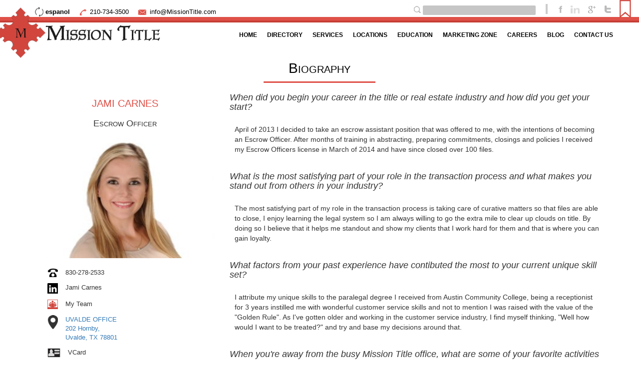

--- FILE ---
content_type: text/html; charset=UTF-8
request_url: https://missiontitle.com/biography/?member=20
body_size: 102723
content:
<!doctype html>
<html class="no-js">
    <head>
		
        <meta charset="utf-8">
        <meta http-equiv="X-UA-Compatible" content="IE=edge">
        <meta name="apple-mobile-web-app-capable" content="yes">
		<meta name="mobile-web-app-capable" content="yes">
		<meta name="apple-mobile-web-app-title" content="Add to Home">
		<link href="https://missiontitle.com/wp-content/themes/missiontitle/images/the-good-menu.png" rel="shortcut icon">
        <link href="https://missiontitle.com/wp-content/themes/missiontitle/images/the-good-menu.png" rel="apple-touch-icon-precomposed">
        <title>Mission Title  || Biography</title>
        <meta http-equiv="Cache-control" content="public">
        <meta name="viewport" content="width=device-width, initial-scale=1">
        <!-- Place favicon.ico and apple-touch-icon.png in the root directory -->
		<link rel="stylesheet" href="https://missiontitle.com/wp-content/themes/missiontitle/css/bootstrap.min.css">
		<link rel="stylesheet" href="https://missiontitle.com/wp-content/themes/missiontitle/css/bootstrap-theme.min.css">
		<link rel="stylesheet" type="text/css" href="//cdn.jsdelivr.net/jquery.slick/1.4.1/slick.css"/>
        <link href='https://fonts.googleapis.com/css?family=Cabin:400,500,600,700,400italic,500italic,600italic,700italic' rel='stylesheet' type='text/css'>
		<link rel="stylesheet" href="https://missiontitle.com/wp-content/themes/missiontitle/css/reset.css">
		<link rel="stylesheet" href="https://missiontitle.com/wp-content/themes/missiontitle/css/main.css">
		<link rel="stylesheet" href="https://missiontitle.com/wp-content/themes/missiontitle/css/blog.css">
		<link rel="stylesheet" href="https://missiontitle.com/wp-content/themes/missiontitle/css/form.css">
		<link rel="stylesheet" href="https://missiontitle.com/wp-content/themes/missiontitle/css/addtohomescreen.css">
		<link rel="stylesheet" href="https://missiontitle.com/wp-content/themes/missiontitle/css/slicknav.min.css">
		<link rel="stylesheet" href="https://missiontitle.com/wp-content/themes/missiontitle/css/responsive.css">
		<link rel="stylesheet" href="https://missiontitle.com/wp-content/themes/missiontitle/css/magnific-popup.css">
		<link rel="stylesheet" href="https://missiontitle.com/wp-content/themes/missiontitle/js/tooltipster-master/css/tooltipster.css">
		<link rel="stylesheet" type="text/css" href="https://missiontitle.com/wp-content/themes/missiontitle/missionform.css" />
		<link rel="stylesheet" href="https://missiontitle.com/wp-content/themes/missiontitle/js/slippry/slippry.css" />
        <!--<link rel="stylesheet" href="https://missiontitle.com/wp-content/themes/missiontitle/js/jquery-ui-1.11.4/jquery-ui.min.css" />!-->
			<style>img:is([sizes="auto" i], [sizes^="auto," i]) { contain-intrinsic-size: 3000px 1500px }</style>
	<meta name="dc.title" content="Biography - Mission Title">
<meta name="dc.relation" content="https://missiontitle.com/biography/">
<meta name="dc.source" content="https://missiontitle.com/">
<meta name="dc.language" content="en_US">
<meta name="robots" content="index, follow, max-snippet:-1, max-image-preview:large, max-video-preview:-1">
<link rel="canonical" href="https://missiontitle.com/biography/">
<meta property="og:url" content="https://missiontitle.com/biography/">
<meta property="og:site_name" content="Mission Title">
<meta property="og:locale" content="en_US">
<meta property="og:type" content="article">
<meta property="article:author" content="">
<meta property="article:publisher" content="">
<meta property="og:title" content="Biography - Mission Title">
<meta property="fb:pages" content="">
<meta property="fb:admins" content="">
<meta property="fb:app_id" content="">
<meta name="twitter:card" content="summary">
<meta name="twitter:site" content="">
<meta name="twitter:creator" content="">
<meta name="twitter:title" content="Biography - Mission Title">
<link rel="alternate" type="application/rss+xml" title="Mission Title &raquo; Biography Comments Feed" href="https://missiontitle.com/biography/feed/" />
<script type="text/javascript">
/* <![CDATA[ */
window._wpemojiSettings = {"baseUrl":"https:\/\/s.w.org\/images\/core\/emoji\/16.0.1\/72x72\/","ext":".png","svgUrl":"https:\/\/s.w.org\/images\/core\/emoji\/16.0.1\/svg\/","svgExt":".svg","source":{"concatemoji":"https:\/\/missiontitle.com\/wp-includes\/js\/wp-emoji-release.min.js?ver=6.8.3"}};
/*! This file is auto-generated */
!function(s,n){var o,i,e;function c(e){try{var t={supportTests:e,timestamp:(new Date).valueOf()};sessionStorage.setItem(o,JSON.stringify(t))}catch(e){}}function p(e,t,n){e.clearRect(0,0,e.canvas.width,e.canvas.height),e.fillText(t,0,0);var t=new Uint32Array(e.getImageData(0,0,e.canvas.width,e.canvas.height).data),a=(e.clearRect(0,0,e.canvas.width,e.canvas.height),e.fillText(n,0,0),new Uint32Array(e.getImageData(0,0,e.canvas.width,e.canvas.height).data));return t.every(function(e,t){return e===a[t]})}function u(e,t){e.clearRect(0,0,e.canvas.width,e.canvas.height),e.fillText(t,0,0);for(var n=e.getImageData(16,16,1,1),a=0;a<n.data.length;a++)if(0!==n.data[a])return!1;return!0}function f(e,t,n,a){switch(t){case"flag":return n(e,"\ud83c\udff3\ufe0f\u200d\u26a7\ufe0f","\ud83c\udff3\ufe0f\u200b\u26a7\ufe0f")?!1:!n(e,"\ud83c\udde8\ud83c\uddf6","\ud83c\udde8\u200b\ud83c\uddf6")&&!n(e,"\ud83c\udff4\udb40\udc67\udb40\udc62\udb40\udc65\udb40\udc6e\udb40\udc67\udb40\udc7f","\ud83c\udff4\u200b\udb40\udc67\u200b\udb40\udc62\u200b\udb40\udc65\u200b\udb40\udc6e\u200b\udb40\udc67\u200b\udb40\udc7f");case"emoji":return!a(e,"\ud83e\udedf")}return!1}function g(e,t,n,a){var r="undefined"!=typeof WorkerGlobalScope&&self instanceof WorkerGlobalScope?new OffscreenCanvas(300,150):s.createElement("canvas"),o=r.getContext("2d",{willReadFrequently:!0}),i=(o.textBaseline="top",o.font="600 32px Arial",{});return e.forEach(function(e){i[e]=t(o,e,n,a)}),i}function t(e){var t=s.createElement("script");t.src=e,t.defer=!0,s.head.appendChild(t)}"undefined"!=typeof Promise&&(o="wpEmojiSettingsSupports",i=["flag","emoji"],n.supports={everything:!0,everythingExceptFlag:!0},e=new Promise(function(e){s.addEventListener("DOMContentLoaded",e,{once:!0})}),new Promise(function(t){var n=function(){try{var e=JSON.parse(sessionStorage.getItem(o));if("object"==typeof e&&"number"==typeof e.timestamp&&(new Date).valueOf()<e.timestamp+604800&&"object"==typeof e.supportTests)return e.supportTests}catch(e){}return null}();if(!n){if("undefined"!=typeof Worker&&"undefined"!=typeof OffscreenCanvas&&"undefined"!=typeof URL&&URL.createObjectURL&&"undefined"!=typeof Blob)try{var e="postMessage("+g.toString()+"("+[JSON.stringify(i),f.toString(),p.toString(),u.toString()].join(",")+"));",a=new Blob([e],{type:"text/javascript"}),r=new Worker(URL.createObjectURL(a),{name:"wpTestEmojiSupports"});return void(r.onmessage=function(e){c(n=e.data),r.terminate(),t(n)})}catch(e){}c(n=g(i,f,p,u))}t(n)}).then(function(e){for(var t in e)n.supports[t]=e[t],n.supports.everything=n.supports.everything&&n.supports[t],"flag"!==t&&(n.supports.everythingExceptFlag=n.supports.everythingExceptFlag&&n.supports[t]);n.supports.everythingExceptFlag=n.supports.everythingExceptFlag&&!n.supports.flag,n.DOMReady=!1,n.readyCallback=function(){n.DOMReady=!0}}).then(function(){return e}).then(function(){var e;n.supports.everything||(n.readyCallback(),(e=n.source||{}).concatemoji?t(e.concatemoji):e.wpemoji&&e.twemoji&&(t(e.twemoji),t(e.wpemoji)))}))}((window,document),window._wpemojiSettings);
/* ]]> */
</script>
<link rel='stylesheet' id='bs_bootstrap-css' href='https://missiontitle.com/wp-content/plugins/bootstrap-shortcodes/css/bootstrap.css?ver=6.8.3' type='text/css' media='all' />
<link rel='stylesheet' id='bs_shortcodes-css' href='https://missiontitle.com/wp-content/plugins/bootstrap-shortcodes/css/shortcodes.css?ver=6.8.3' type='text/css' media='all' />
<style id='wp-emoji-styles-inline-css' type='text/css'>

	img.wp-smiley, img.emoji {
		display: inline !important;
		border: none !important;
		box-shadow: none !important;
		height: 1em !important;
		width: 1em !important;
		margin: 0 0.07em !important;
		vertical-align: -0.1em !important;
		background: none !important;
		padding: 0 !important;
	}
</style>
<link rel='stylesheet' id='wp-block-library-css' href='https://missiontitle.com/wp-includes/css/dist/block-library/style.min.css?ver=6.8.3' type='text/css' media='all' />
<style id='classic-theme-styles-inline-css' type='text/css'>
/*! This file is auto-generated */
.wp-block-button__link{color:#fff;background-color:#32373c;border-radius:9999px;box-shadow:none;text-decoration:none;padding:calc(.667em + 2px) calc(1.333em + 2px);font-size:1.125em}.wp-block-file__button{background:#32373c;color:#fff;text-decoration:none}
</style>
<style id='wpseopress-local-business-style-inline-css' type='text/css'>
span.wp-block-wpseopress-local-business-field{margin-right:8px}

</style>
<style id='wpseopress-table-of-contents-style-inline-css' type='text/css'>
.wp-block-wpseopress-table-of-contents li.active>a{font-weight:bold}

</style>
<style id='global-styles-inline-css' type='text/css'>
:root{--wp--preset--aspect-ratio--square: 1;--wp--preset--aspect-ratio--4-3: 4/3;--wp--preset--aspect-ratio--3-4: 3/4;--wp--preset--aspect-ratio--3-2: 3/2;--wp--preset--aspect-ratio--2-3: 2/3;--wp--preset--aspect-ratio--16-9: 16/9;--wp--preset--aspect-ratio--9-16: 9/16;--wp--preset--color--black: #000000;--wp--preset--color--cyan-bluish-gray: #abb8c3;--wp--preset--color--white: #ffffff;--wp--preset--color--pale-pink: #f78da7;--wp--preset--color--vivid-red: #cf2e2e;--wp--preset--color--luminous-vivid-orange: #ff6900;--wp--preset--color--luminous-vivid-amber: #fcb900;--wp--preset--color--light-green-cyan: #7bdcb5;--wp--preset--color--vivid-green-cyan: #00d084;--wp--preset--color--pale-cyan-blue: #8ed1fc;--wp--preset--color--vivid-cyan-blue: #0693e3;--wp--preset--color--vivid-purple: #9b51e0;--wp--preset--gradient--vivid-cyan-blue-to-vivid-purple: linear-gradient(135deg,rgba(6,147,227,1) 0%,rgb(155,81,224) 100%);--wp--preset--gradient--light-green-cyan-to-vivid-green-cyan: linear-gradient(135deg,rgb(122,220,180) 0%,rgb(0,208,130) 100%);--wp--preset--gradient--luminous-vivid-amber-to-luminous-vivid-orange: linear-gradient(135deg,rgba(252,185,0,1) 0%,rgba(255,105,0,1) 100%);--wp--preset--gradient--luminous-vivid-orange-to-vivid-red: linear-gradient(135deg,rgba(255,105,0,1) 0%,rgb(207,46,46) 100%);--wp--preset--gradient--very-light-gray-to-cyan-bluish-gray: linear-gradient(135deg,rgb(238,238,238) 0%,rgb(169,184,195) 100%);--wp--preset--gradient--cool-to-warm-spectrum: linear-gradient(135deg,rgb(74,234,220) 0%,rgb(151,120,209) 20%,rgb(207,42,186) 40%,rgb(238,44,130) 60%,rgb(251,105,98) 80%,rgb(254,248,76) 100%);--wp--preset--gradient--blush-light-purple: linear-gradient(135deg,rgb(255,206,236) 0%,rgb(152,150,240) 100%);--wp--preset--gradient--blush-bordeaux: linear-gradient(135deg,rgb(254,205,165) 0%,rgb(254,45,45) 50%,rgb(107,0,62) 100%);--wp--preset--gradient--luminous-dusk: linear-gradient(135deg,rgb(255,203,112) 0%,rgb(199,81,192) 50%,rgb(65,88,208) 100%);--wp--preset--gradient--pale-ocean: linear-gradient(135deg,rgb(255,245,203) 0%,rgb(182,227,212) 50%,rgb(51,167,181) 100%);--wp--preset--gradient--electric-grass: linear-gradient(135deg,rgb(202,248,128) 0%,rgb(113,206,126) 100%);--wp--preset--gradient--midnight: linear-gradient(135deg,rgb(2,3,129) 0%,rgb(40,116,252) 100%);--wp--preset--font-size--small: 13px;--wp--preset--font-size--medium: 20px;--wp--preset--font-size--large: 36px;--wp--preset--font-size--x-large: 42px;--wp--preset--spacing--20: 0.44rem;--wp--preset--spacing--30: 0.67rem;--wp--preset--spacing--40: 1rem;--wp--preset--spacing--50: 1.5rem;--wp--preset--spacing--60: 2.25rem;--wp--preset--spacing--70: 3.38rem;--wp--preset--spacing--80: 5.06rem;--wp--preset--shadow--natural: 6px 6px 9px rgba(0, 0, 0, 0.2);--wp--preset--shadow--deep: 12px 12px 50px rgba(0, 0, 0, 0.4);--wp--preset--shadow--sharp: 6px 6px 0px rgba(0, 0, 0, 0.2);--wp--preset--shadow--outlined: 6px 6px 0px -3px rgba(255, 255, 255, 1), 6px 6px rgba(0, 0, 0, 1);--wp--preset--shadow--crisp: 6px 6px 0px rgba(0, 0, 0, 1);}:where(.is-layout-flex){gap: 0.5em;}:where(.is-layout-grid){gap: 0.5em;}body .is-layout-flex{display: flex;}.is-layout-flex{flex-wrap: wrap;align-items: center;}.is-layout-flex > :is(*, div){margin: 0;}body .is-layout-grid{display: grid;}.is-layout-grid > :is(*, div){margin: 0;}:where(.wp-block-columns.is-layout-flex){gap: 2em;}:where(.wp-block-columns.is-layout-grid){gap: 2em;}:where(.wp-block-post-template.is-layout-flex){gap: 1.25em;}:where(.wp-block-post-template.is-layout-grid){gap: 1.25em;}.has-black-color{color: var(--wp--preset--color--black) !important;}.has-cyan-bluish-gray-color{color: var(--wp--preset--color--cyan-bluish-gray) !important;}.has-white-color{color: var(--wp--preset--color--white) !important;}.has-pale-pink-color{color: var(--wp--preset--color--pale-pink) !important;}.has-vivid-red-color{color: var(--wp--preset--color--vivid-red) !important;}.has-luminous-vivid-orange-color{color: var(--wp--preset--color--luminous-vivid-orange) !important;}.has-luminous-vivid-amber-color{color: var(--wp--preset--color--luminous-vivid-amber) !important;}.has-light-green-cyan-color{color: var(--wp--preset--color--light-green-cyan) !important;}.has-vivid-green-cyan-color{color: var(--wp--preset--color--vivid-green-cyan) !important;}.has-pale-cyan-blue-color{color: var(--wp--preset--color--pale-cyan-blue) !important;}.has-vivid-cyan-blue-color{color: var(--wp--preset--color--vivid-cyan-blue) !important;}.has-vivid-purple-color{color: var(--wp--preset--color--vivid-purple) !important;}.has-black-background-color{background-color: var(--wp--preset--color--black) !important;}.has-cyan-bluish-gray-background-color{background-color: var(--wp--preset--color--cyan-bluish-gray) !important;}.has-white-background-color{background-color: var(--wp--preset--color--white) !important;}.has-pale-pink-background-color{background-color: var(--wp--preset--color--pale-pink) !important;}.has-vivid-red-background-color{background-color: var(--wp--preset--color--vivid-red) !important;}.has-luminous-vivid-orange-background-color{background-color: var(--wp--preset--color--luminous-vivid-orange) !important;}.has-luminous-vivid-amber-background-color{background-color: var(--wp--preset--color--luminous-vivid-amber) !important;}.has-light-green-cyan-background-color{background-color: var(--wp--preset--color--light-green-cyan) !important;}.has-vivid-green-cyan-background-color{background-color: var(--wp--preset--color--vivid-green-cyan) !important;}.has-pale-cyan-blue-background-color{background-color: var(--wp--preset--color--pale-cyan-blue) !important;}.has-vivid-cyan-blue-background-color{background-color: var(--wp--preset--color--vivid-cyan-blue) !important;}.has-vivid-purple-background-color{background-color: var(--wp--preset--color--vivid-purple) !important;}.has-black-border-color{border-color: var(--wp--preset--color--black) !important;}.has-cyan-bluish-gray-border-color{border-color: var(--wp--preset--color--cyan-bluish-gray) !important;}.has-white-border-color{border-color: var(--wp--preset--color--white) !important;}.has-pale-pink-border-color{border-color: var(--wp--preset--color--pale-pink) !important;}.has-vivid-red-border-color{border-color: var(--wp--preset--color--vivid-red) !important;}.has-luminous-vivid-orange-border-color{border-color: var(--wp--preset--color--luminous-vivid-orange) !important;}.has-luminous-vivid-amber-border-color{border-color: var(--wp--preset--color--luminous-vivid-amber) !important;}.has-light-green-cyan-border-color{border-color: var(--wp--preset--color--light-green-cyan) !important;}.has-vivid-green-cyan-border-color{border-color: var(--wp--preset--color--vivid-green-cyan) !important;}.has-pale-cyan-blue-border-color{border-color: var(--wp--preset--color--pale-cyan-blue) !important;}.has-vivid-cyan-blue-border-color{border-color: var(--wp--preset--color--vivid-cyan-blue) !important;}.has-vivid-purple-border-color{border-color: var(--wp--preset--color--vivid-purple) !important;}.has-vivid-cyan-blue-to-vivid-purple-gradient-background{background: var(--wp--preset--gradient--vivid-cyan-blue-to-vivid-purple) !important;}.has-light-green-cyan-to-vivid-green-cyan-gradient-background{background: var(--wp--preset--gradient--light-green-cyan-to-vivid-green-cyan) !important;}.has-luminous-vivid-amber-to-luminous-vivid-orange-gradient-background{background: var(--wp--preset--gradient--luminous-vivid-amber-to-luminous-vivid-orange) !important;}.has-luminous-vivid-orange-to-vivid-red-gradient-background{background: var(--wp--preset--gradient--luminous-vivid-orange-to-vivid-red) !important;}.has-very-light-gray-to-cyan-bluish-gray-gradient-background{background: var(--wp--preset--gradient--very-light-gray-to-cyan-bluish-gray) !important;}.has-cool-to-warm-spectrum-gradient-background{background: var(--wp--preset--gradient--cool-to-warm-spectrum) !important;}.has-blush-light-purple-gradient-background{background: var(--wp--preset--gradient--blush-light-purple) !important;}.has-blush-bordeaux-gradient-background{background: var(--wp--preset--gradient--blush-bordeaux) !important;}.has-luminous-dusk-gradient-background{background: var(--wp--preset--gradient--luminous-dusk) !important;}.has-pale-ocean-gradient-background{background: var(--wp--preset--gradient--pale-ocean) !important;}.has-electric-grass-gradient-background{background: var(--wp--preset--gradient--electric-grass) !important;}.has-midnight-gradient-background{background: var(--wp--preset--gradient--midnight) !important;}.has-small-font-size{font-size: var(--wp--preset--font-size--small) !important;}.has-medium-font-size{font-size: var(--wp--preset--font-size--medium) !important;}.has-large-font-size{font-size: var(--wp--preset--font-size--large) !important;}.has-x-large-font-size{font-size: var(--wp--preset--font-size--x-large) !important;}
:where(.wp-block-post-template.is-layout-flex){gap: 1.25em;}:where(.wp-block-post-template.is-layout-grid){gap: 1.25em;}
:where(.wp-block-columns.is-layout-flex){gap: 2em;}:where(.wp-block-columns.is-layout-grid){gap: 2em;}
:root :where(.wp-block-pullquote){font-size: 1.5em;line-height: 1.6;}
</style>
<link rel='stylesheet' id='st-widget-css' href='https://missiontitle.com/wp-content/plugins/share-this/css/style.css?ver=6.8.3' type='text/css' media='all' />
<link rel='stylesheet' id='mtt_styles-css' href='https://missiontitle.com/wp-content/plugins/team-images/res/css/mttstyles.css?ver=20150613' type='text/css' media='all' />
<link rel='stylesheet' id='dashicons-css' href='https://missiontitle.com/wp-includes/css/dashicons.min.css?ver=6.8.3' type='text/css' media='all' />
<link rel='stylesheet' id='thickbox-css' href='https://missiontitle.com/wp-includes/js/thickbox/thickbox.css?ver=6.8.3' type='text/css' media='all' />
<link rel='stylesheet' id='wpda_wpdp_public-css' href='https://missiontitle.com/wp-content/plugins/wp-data-access/public/../assets/css/wpda_public.css?ver=5.3.9' type='text/css' media='all' />
<link rel='stylesheet' id='wp-polls-css' href='https://missiontitle.com/wp-content/plugins/wp-polls/polls-css.css?ver=2.77.3' type='text/css' media='all' />
<style id='wp-polls-inline-css' type='text/css'>
.wp-polls .pollbar {
	margin: 1px;
	font-size: 6px;
	line-height: 8px;
	height: 8px;
	background-image: url('https://missiontitle.com/wp-content/plugins/wp-polls/images/default/pollbg.gif');
	border: 1px solid #c8c8c8;
}

</style>
<link rel='stylesheet' id='bsearch-style-css' href='https://missiontitle.com/wp-content/plugins/better-search/includes/css/bsearch-styles.min.css?ver=4.1.2' type='text/css' media='all' />
<style id='bsearch-custom-style-inline-css' type='text/css'>
#bsearchform { margin: 20px; padding: 20px; }
#heatmap { margin: 20px; padding: 20px; border: 1px dashed #ccc }
.bsearch_results_page { max-width:90%; margin: 20px; padding: 20px; }
.bsearch_footer { text-align: center; }
.bsearch_highlight { background:#ffc; }
	
</style>
<link rel='stylesheet' id='evrplus_public-css' href='https://missiontitle.com/wp-content/plugins/wpeventplus/assets/front/evrplus_public_style_v2.css?ver=2.4.3' type='text/css' media='all' />
<link rel='stylesheet' id='evrplus_calendar-css' href='https://missiontitle.com/wp-content/plugins/wpeventplus/assets/front/evrplus_calendar_v19.css?ver=2.4.3' type='text/css' media='all' />
<link rel='stylesheet' id='evrplus_pop_style-css' href='https://missiontitle.com/wp-content/plugins/wpeventplus/assets/front/evrplus_pop_style_v1.css?ver=2.4.3' type='text/css' media='all' />
<link rel='stylesheet' id='evrplus_fancy_style-css' href='https://missiontitle.com/wp-content/plugins/wpeventplus/assets/scripts/fancybox/jquery.fancybox-1.3.4.css?ver=2.4.3' type='text/css' media='all' />
<link rel='stylesheet' id='evrplus_colorbox_style-css' href='https://missiontitle.com/wp-content/plugins/wpeventplus/assets/scripts/colorbox/css/colorbox.css?ver=2.4.3' type='text/css' media='all' />
<link rel='stylesheet' id='bootstrabCSS-css' href='https://missiontitle.com/wp-content/plugins/wpeventplus/assets/front/bootstrap.css?ver=2.4.3' type='text/css' media='all' />
<link rel='stylesheet' id='custom-style-css' href='https://missiontitle.com/wp-content/plugins/wpeventplus/assets/front/custom-style.css?ver=2.4.3' type='text/css' media='all' />
<link rel='stylesheet' id='eventplus-front-css' href='https://missiontitle.com/wp-content/plugins/wpeventplus/assets/front/style.css?ver=2.4.3' type='text/css' media='all' />
<link rel='stylesheet' id='eventplus-responsive-css' href='https://missiontitle.com/wp-content/plugins/wpeventplus/assets/front/responsive.css?ver=2.4.3' type='text/css' media='all' />
<link rel="https://api.w.org/" href="https://missiontitle.com/wp-json/" /><link rel="alternate" title="JSON" type="application/json" href="https://missiontitle.com/wp-json/wp/v2/pages/27841" /><link rel="EditURI" type="application/rsd+xml" title="RSD" href="https://missiontitle.com/xmlrpc.php?rsd" />
<meta name="generator" content="WordPress 6.8.3" />
<link rel='shortlink' href='https://missiontitle.com/?p=27841' />
<link rel="alternate" title="oEmbed (JSON)" type="application/json+oembed" href="https://missiontitle.com/wp-json/oembed/1.0/embed?url=https%3A%2F%2Fmissiontitle.com%2Fbiography%2F" />
<link rel="alternate" title="oEmbed (XML)" type="text/xml+oembed" href="https://missiontitle.com/wp-json/oembed/1.0/embed?url=https%3A%2F%2Fmissiontitle.com%2Fbiography%2F&#038;format=xml" />
<script charset="utf-8" type="text/javascript">var switchTo5x=true;</script>
<script charset="utf-8" type="text/javascript" id="st_insights_js" src="https://ws.sharethis.com/button/buttons.js?publisher=wp.bb4a599d-17d5-4509-9e0c-b76cbe4b6a07&amp;product=sharethis-wordpress"></script>
<script charset="utf-8" type="text/javascript">stLight.options({"publisher":"wp.bb4a599d-17d5-4509-9e0c-b76cbe4b6a07"});var st_type="wordpress4.9.8";</script>
<!-- Google tag (gtag.js) -->
<script async src="https://www.googletagmanager.com/gtag/js?id=G-CB4KCEC2WM"></script>
<script>
  window.dataLayer = window.dataLayer || [];
  function gtag(){dataLayer.push(arguments);}
  gtag('js', new Date());

  gtag('config', 'G-CB4KCEC2WM');
</script>
<!--WPEventPlus 2.4.3-->		<style type="text/css" id="wp-custom-css">
			.post-351 .events-plus-2 .event-single .me8a .it3m:nth-child(2){
     display: none;
}


.evrplus_tab_container .tab_content input[type="checkbox"] + label, .evrplus_tab_container .tab_content input[type="checkbox"]:checked + label {
background-image: url(https://missiontitle.com/wp-content/uploads/2024/05/S4p2R.png);
}


.modal.in .modal-dialog {
	z-index: 9999 !important;
}
		</style>
				<script src="https://www.google.com/recaptcha/api.js" async defer></script>
		<script
  src="https://code.jquery.com/jquery-2.2.4.min.js"
  integrity="sha256-BbhdlvQf/xTY9gja0Dq3HiwQF8LaCRTXxZKRutelT44="
  crossorigin="anonymous"></script>
		<script src="//cdnjs.cloudflare.com/ajax/libs/numeral.js/1.4.5/numeral.min.js"></script>
		
		
		<script>
		//<![CDATA[
			jQuery(function(){
				 jQuery('.sml_submit').html('<input name="submit" class="btn sml_submitbtn" type="submit" value="Subscribe">');
				 jQuery("a[href^='http:']").not("[href*='https://missiontitle.com']").attr('target','_blank');
			});

		//]]>
		</script>
<script charset="utf-8" type="text/javascript">var switchTo5x=true;</script><!-- comment E -->
<script charset="utf-8" type="text/javascript" src="https://ws.sharethis.com/button/buttons.js"></script>
<script charset="utf-8" type="text/javascript">stLight.options({"publisher":"wp.bb4a599d-17d5-4509-9e0c-b76cbe4b6a07"});var st_type="wordpress4.1.5";</script>
<script>
  (function(i,s,o,g,r,a,m){i['GoogleAnalyticsObject']=r;i[r]=i[r]||function(){
  (i[r].q=i[r].q||[]).push(arguments)},i[r].l=1*new Date();a=s.createElement(o),
  m=s.getElementsByTagName(o)[0];a.async=1;a.src=g;m.parentNode.insertBefore(a,m)
  })(window,document,'script','//www.google-analytics.com/analytics.js','ga');
  ga('create', 'UA-65272925-1', 'auto');
  ga('send', 'pageview');
</script>
<script async defer src="https://maps.googleapis.com/maps/api/js?key=AIzaSyDt_N1qPeC180oVvMzMIHxgndkb3D_o9IA&callback="></script>
<link rel="stylesheet" id="font-awesome-css" href="//netdna.bootstrapcdn.com/font-awesome/4.0.3/css/font-awesome.css" type="text/css" media="screen">
<script src="https://missiontitle.com/slick.js"></script>
<style>
	

.back-to-top {
	background: none;
	margin: 0;
	position: fixed;
	bottom: 0;
	right: 0;
	width: 70px;
	height: 70px;
	z-index: 100;
	display: none;
	text-decoration: none;
	color: #DF5148;
	background-color: none;
}

.back-to-top i {
  font-size: 60px;
}

/*#############################*/
/*#############################*/
/* EVENT plus custom styles */

/* .events-plus-2 .event-single .bann3r {
    position: relative;
    height: auto;
    text-align: center;
display:none;
}  */

.events-plus-2 .event-single .bann3r {
    position: relative;
    height: auto;
    text-align: center;
}

.events-plus-2 .event-single .bann3r .s0cial a {
    display:inline-block !important;
}

.events-plus-2 .event-single .bann3r .s0cial a i {
    padding-top:15px
}


.events-plus-2 .events-list .sea8s label::before, label.checkb0x::before {
    float: left;
    display: none;
    position: relative;
    top: 0em;
    content: \\\\\\\\\\\\\\\'\\\\\\\\\\\\\\\';
    width: 25px;
    height: 24px;
    background-image: none;
}

label.checkb0x input[type="checkbox"] {
    position: inherit;
    left: 0;
}

.events-plus-2 .events-list .ti8le a {
	color:#000;
}

.events-plus-2 input[type="submit"], .events-plus-2 input[type="button"], .events-plus-2 .btn {
    background-color: #cf473f;
    color: #ffffff !important;
    box-shadow: 0 3px 0 0 #ccc;
}

.events-plus-2 .event-single .me8a .fa {
    display: block;
    width: 44px;
    height: 44px;
    line-height: 44px;
    border-width: 0 1px 1px 0;
    border-style: solid;
    border-color: #ccc;
    position: absolute;
    left: 0;
    top: 0;
    background-color: #cf473f;
    font-weight: inherit;
    color: #fff;
}

.events-plus-2 .data-summary thead th .fa {
    width: 32px;
    height: 32px;
    background-color: #cf473f !important;
    border-radius: 50%;
    text-align: center;
    line-height: 32px;
    margin: 0 10px 0 0;
    font-size: 19px;
}

.events-plus-2 .data-summary thead th {
    background-color: #cf473f;
    color: #fff;
    padding: 15px 20px;
    font-size: 21px;
    font-weight: 700;
}

.events-plus-2 .regis8er-form .section-ti8le .fa {
    font-size: 85%;
    margin: 0 10px 0 0;
    color: #cf473f;
}

.events .tooltip-text.read-more > a {
    padding-left: 0;
    color: #403d46;
    padding-top: 10px;
    color: white !important;
}

.events .tooltip-text.heading {
    margin-left: 145px;
    padding: 10px;
}

/* span.event {
    text-align: left;
    font-size: 0.8em !important;
	color: gray !important;
	font-style:italic !important;
}
 */

.events-plus-2 .event-single {
    background-color: #f0f0f0;
    border: 1px solid #ccc;
    box-shadow: 0 0 6px #ccc;
    margin: 0 0 30px;
}

.events-plus-2 div.styled, .events-plus-2 select, .calendar-table .calendar-date-switcher select {
    height: 30px;
    background: none;
    -webkit-box-shadow: 0 1px 3px rgba(0,0,0,0.2);
	box-shadow: 0 1px 3px rgba(0,0,0,0.2);
	padding:10px;
}

.calendar-table .calendar-date-switcher select {
    height: 40px;
    background: white;
    -webkit-box-shadow: 0 1px 3px rgba(0,0,0,0.2);
	box-shadow: 0 1px 3px rgba(0,0,0,0.2);
	padding:10px;
	font-size:12px;
	margin:0 15px;
}

.calendar-date-switcher input[type="submit"] {
	background-color: #BD362F;
	text-decoration: none !important;
	border:none;
	padding:13px 20px;
}


.events-plus-2 input[type="submit"]:hover, .events-plus-2 input[type="button"]:hover, .events-plus-2 .btn:hover {
    background-color: #BD362F;
    text-decoration: none !important;
}

.events-plus-2 .regis8er-form .section-ti8le {
    font-size: 24px;
    border-bottom: 1px solid #ccc;
    padding: 0 0 5px;
    margin-bottom: 0 !important;
    color: black;
}

/* .calendar-table .current-day {
    background-color: #cf473f;
    color: #ffffff;
} */

.calendar-table tr td {
	vertical-align:middle;
} 

/* .calendar-table tr:first-child {
	height:auto !important;
}  */

/* .calendar-table tr {
	height:30px;
}  */

/* .calendar-table {
	height:auto;
} */

.calendar-table tr:nth-child(1) td, .calendar-table tr:nth-child(2) td, .calendar-table tr:nth-child(3) td {
   height:20px !important;
}

.calendar-table tr:last-child td
{
	height:30px;
}

#calendar-table tr td {
    padding: 0px;
    border: 1px solid #DBDBDB;
}

.events-plus-2	.data-summary	tbody	td {
    background-color: #fafafb;
    color: black;
    padding: 15px 20px;
}

.events-plus-2 .info-m3ssages {

	border: 1px solid #b8daff;
	background-color: #cce5ff;
	color: #004085;
	padding: 15px 20px;
	font-size: 17px;
	margin: 0 0 30px;
}
</style>
<script src="https://missiontitle.com/wp-content/themes/missiontitle/js/addtohomescreen.js"></script>
		<script>
		var ath = addToHomescreen({

    skipFirstVisit: false,	// show at first access
    autostart: false,          // display the message right away
    lifespan: 0,  
    startDelay: 0,            // do not automatically kill the call out
    displayPace: 0,         // do not obey the display pace
    privateModeOverride: true,	// show the message in private mode
    maxDisplayCount: 0      // do not obey the max display count
});		</script>

    </head>

	<body data-rsssl=1>

	<div id="super-loader">
    	<h3>Please wait as we prepare your PDF file ....</h3>
    </div>

	<div id="header">

		<div class="container">

        	<div class="bookmark">
	        	<a href="#" onclick="return ath.show();"><img src="https://missiontitle.com/wp-content/themes/missiontitle/images/bookmark-icon.png"></a>
        	</div>
        	<div class="mobile-menu visible-xs visible-sm">
        	<div class="menu-mobile-menu-container"><ul id="mobile-menu" class="menu"><li id="menu-item-33058" class="menu-item menu-item-type-custom menu-item-object-custom menu-item-home menu-item-33058"><a href="https://missiontitle.com/">Home</a></li>
<li id="menu-item-33059" class="menu-item menu-item-type-post_type menu-item-object-page menu-item-33059"><a href="https://missiontitle.com/locations/">Locations</a></li>
<li id="menu-item-33060" class="menu-item menu-item-type-post_type menu-item-object-page menu-item-33060"><a href="https://missiontitle.com/directory/">Directory</a></li>
<li id="menu-item-33061" class="menu-item menu-item-type-post_type menu-item-object-page menu-item-33061"><a href="https://missiontitle.com/marketing-zone/calculators/">Calculators</a></li>
<li id="menu-item-33062" class="menu-item menu-item-type-post_type menu-item-object-page menu-item-33062"><a href="https://missiontitle.com/marketing-zone/mobile-apps/">Mobile Apps</a></li>
<li id="menu-item-50921" class="menu-item menu-item-type-post_type menu-item-object-page menu-item-50921"><a href="https://missiontitle.com/education/">Education</a></li>
<li id="menu-item-33063" class="menu-item menu-item-type-post_type menu-item-object-page menu-item-33063"><a href="https://missiontitle.com/marketing-zone/">Marketing Zone</a></li>
<li id="menu-item-33064" class="menu-item menu-item-type-custom menu-item-object-custom menu-item-33064"><a href="https://missiontitledirect.com/centralhub">Mission Direct</a></li>
<li id="menu-item-33065" class="menu-item menu-item-type-custom menu-item-object-custom menu-item-33065"><a href="https://missiontitle.com/property-information/">Property Info.</a></li>
<li id="menu-item-33066" class="menu-item menu-item-type-post_type menu-item-object-page menu-item-33066"><a href="https://missiontitle.com/contact-us/">Contact Us</a></li>
</ul></div>
        	</div>
        	<div class="visible-xs visible-sm onmenu">
	        <a class="language-switch header-language-switch block-when-small" href="/spanish">espanol</a>
	        	<form class="search-form" action="https://missiontitle.com/">

							<input type="image" src="https://missiontitle.com/wp-content/themes/missiontitle/images/ico-search.png" alt="Search" title="Search" />

							<input type="text" value="" name="s" />

						</form>
        	</div>

			<!-- Row with phone, language and e-mail !-->

			<div class="row">

				<div class="col-md-6 col-sm-6 col-xs-12 hidden-xs hidden-sm" id="offset-logo-marx">

					<a class="language-switch header-language-switch block-when-small" href="/spanish">espanol</a>

					<span class="header-phone block-when-small"><a style="color:#000" href="tel:210-734-3500" title="Call Mission Title">210-734-3500</a></span>

					<span class="header-email block-when-small"><a style="color:#000" href="mailto:info@MissionTitle.com" title="Email Mission Title">info@MissionTitle.com</a></span>

                    <ul class="new-friends show-when-768 hide-always">

                    	<li><img src="https://missiontitle.com/wp-content/themes/missiontitle/images/ico-translate.png" width="100%" /></li>

                        <li><img src="https://missiontitle.com/wp-content/themes/missiontitle/images/ico-email.png" width="100%" /></li>

                    </ul>

				</div>

				<div class="col-md-6 col-sm-6 col-xs-12 hidden-xs hidden-sm" id="offset-search-marx">

					<div id="search-align-right">

						<form class="search-form" action="https://missiontitle.com/">

							<input type="image" src="https://missiontitle.com/wp-content/themes/missiontitle/images/ico-search.png" alt="Search" title="Search" />

							<input type="text" value="" name="s" />

						</form>

						<ul id="header-socials" class="group">

							<li><a title="Like Us on Facebook" class="ico-facebook" href="https://www.facebook.com/pages/Mission-Title/855851791091788"><img src="https://missiontitle.com/wp-content/themes/missiontitle/images/ico-facebook.png"></a></li>

							<li><a title="Follow Us on LinkedIn" class="ico-linkedin" href="https://www.linkedin.com/company/mission-title-llp"><img src="https://missiontitle.com/wp-content/themes/missiontitle/images/ico-linkedin.png"></a></li>

                            <li><a title="Circle Us on Google+" class="ico-google" href="https://plus.google.com/u/0/b/109496254076342292771/109496254076342292771/posts"><img src="/wp-content/uploads/2015/02/gplus.png"></a></li>

                            <li><a title="Follow Us on Twitter" class="ico-twitter" href="https://twitter.com/MissionTitle"><img src="/wp-content/uploads/2015/02/twitter-icon.png"></a></li>

						</ul>

					</div>

				</div>

			</div>

			<!-- Row with logo and menu !-->

			<div class="row">

				<div class="col-md-3 col-sm-6" id="offset-moving-logo">

					<a href="https://missiontitle.com"><img class="primary-logo" src="https://missiontitle.com/wp-content/themes/missiontitle/images/NewMTLogo.png" /></a>

					<div id="floating-logo-menu">

                    	<div class="top-arrow"></div>

                    	<ul class="floating-menu-list">

                        	
                        	
                            	<li>

                                	<a href="https://keycloak.prod.ready2close.com/auth/realms/global/protocol/openid-connect/auth?client_id=missiontitle-ui&redirect_uri=https%3A%2F%2Fmissiontitle.prod.ready2close.com%2F&state=6ddc4b60-a92f-425e-8005-8990124e41f1&response_mode=fragment&response_type=code&scope=openid&nonce=7870d002-0f9b-4833-8f0d-5a6b11224e03">

                                    	<img src="" />

                                        <h2>Ready2Close</h2>

                                        <h3>Ready2Close</h3>

                                    </a>

                                </li>

                            
                            	<li>

                                	<a href="https://missiontitle.com/marketing-zone/calculators/">

                                    	<img src="https://missiontitle.com/wp-content/uploads/2015/04/calculate.jpg" />

                                        <h2>Calculators</h2>

                                        <h3>Rate & Etc.</h3>

                                    </a>

                                </li>

                            
                            	<li>

                                	<a href="https://missiontitle.com/directory/">

                                    	<img src="https://missiontitle.com/wp-content/uploads/2015/04/myspace-big.jpg" />

                                        <h2>Contact</h2>

                                        <h3>Team Directory</h3>

                                    </a>

                                </li>

                            
                            	<li>

                                	<a href="/education">

                                    	<img src="https://missiontitle.com/wp-content/uploads/2018/12/button-education-3.png" />

                                        <h2>Education</h2>

                                        <h3>Education</h3>

                                    </a>

                                </li>

                            
                        </ul>

                    </div>

                </div>

				<div class="col-md-9 col-sm-6 col-xs-11 col-xs-push-1 col-sm-push-0 col-md-push-0 hidden-xs hidden-sm" id="offset-menu-marx">

					<div class="menu-main-menu-container"><ul id="main-menu" class="menu"><li id="menu-item-1340" class="menu-item menu-item-type-custom menu-item-object-custom menu-item-has-children menu-item-1340"><a href="/">Home</a>
<ul class="sub-menu">
	<li id="menu-item-1342" class="menu-item menu-item-type-post_type menu-item-object-page menu-item-1342"><a href="https://missiontitle.com/mission-way/">Closing The Mission Way</a></li>
</ul>
</li>
<li id="menu-item-35" class="menu-item menu-item-type-post_type menu-item-object-page menu-item-35"><a href="https://missiontitle.com/directory/">Directory</a></li>
<li id="menu-item-39" class="menu-item menu-item-type-post_type menu-item-object-page menu-item-has-children menu-item-39"><a href="https://missiontitle.com/services/">Services</a>
<ul class="sub-menu">
	<li id="menu-item-43722" class="menu-item menu-item-type-custom menu-item-object-custom menu-item-43722"><a href="http://missiontitledirect.com/centralhub/Account/Login">Mission Direct</a></li>
	<li id="menu-item-1345" class="menu-item menu-item-type-post_type menu-item-object-page menu-item-1345"><a href="https://missiontitle.com/customer-service/">Customer Service</a></li>
	<li id="menu-item-1344" class="menu-item menu-item-type-post_type menu-item-object-page menu-item-1344"><a href="https://missiontitle.com/title-commitment/">Title Commitment</a></li>
	<li id="menu-item-1343" class="menu-item menu-item-type-post_type menu-item-object-page menu-item-1343"><a href="https://missiontitle.com/property-information/">Property Information</a></li>
	<li id="menu-item-58634" class="menu-item menu-item-type-custom menu-item-object-custom menu-item-58634"><a target="_blank" href="https://missiontitledirect.com/emailescrow/">Encrypted Email Message Center</a></li>
</ul>
</li>
<li id="menu-item-37" class="menu-item menu-item-type-post_type menu-item-object-page menu-item-37"><a href="https://missiontitle.com/locations/">Locations</a></li>
<li id="menu-item-50920" class="menu-item menu-item-type-post_type menu-item-object-page menu-item-50920"><a href="https://missiontitle.com/education/">Education</a></li>
<li id="menu-item-38" class="menu-item menu-item-type-post_type menu-item-object-page menu-item-has-children menu-item-38"><a href="https://missiontitle.com/marketing-zone/">Marketing Zone</a>
<ul class="sub-menu">
	<li id="menu-item-1348" class="menu-item menu-item-type-post_type menu-item-object-page menu-item-1348"><a href="https://missiontitle.com/marketing-zone/mobile-apps/">Mobile Apps</a></li>
	<li id="menu-item-1349" class="menu-item menu-item-type-post_type menu-item-object-page menu-item-1349"><a href="https://missiontitle.com/marketing-zone/calculators/">Calculators</a></li>
</ul>
</li>
<li id="menu-item-33" class="menu-item menu-item-type-post_type menu-item-object-page menu-item-33"><a href="https://missiontitle.com/careers/">Careers</a></li>
<li id="menu-item-32" class="menu-item menu-item-type-post_type menu-item-object-page menu-item-32"><a href="https://missiontitle.com/blog/">Blog</a></li>
<li id="menu-item-34" class="menu-item menu-item-type-post_type menu-item-object-page menu-item-34"><a href="https://missiontitle.com/contact-us/">Contact Us</a></li>
</ul></div>
				</div>

			</div>

		</div>

	</div>		
   <h1 class="primary-page-title blue smallcaps underlined">Biography</h1>
        		
	<div class="container">
		<div class="row">
			<div class="col-md-4">
				<h2 class="team-title">Jami Carnes</h2>
				<h3 class="team-subtitle">Escrow Officer</h3>
				<div class="team-individual-profile bio">
					
                    <img src="https://missiontitle.com/wp-content/uploads/2017/08/Jami-Carnes-300x209.jpg" width="100%" style="display:block;margin-bottom:20px;" />
                    
                                        
                    <ul class="single-member-icons" style="clear:both;">
						<li><img width="31" src="https://missiontitle.com/wp-content/themes/missiontitle/images/dli-phone.jpg" /> <span>830-278-2533</span></li>
						<!--<li><a href="mailto:JCarnes@MissionTitle.com"><img width="31" src="https://missiontitle.com/wp-content/themes/missiontitle/images/dli-email.jpg" /> <span>JCarnes@MissionTitle.com</span></a></li>!-->
						
						<!--<li><a href=""><img src="https://missiontitle.com/wp-content/themes/missiontitle/images/dli-profile.jpg" /></a> <span>Bio</span></li>!-->
						<!--<li><a href=""><img src="https://missiontitle.com/wp-content/themes/missiontitle/images/dli-vcard.jpg" /></a> <span style="top:10px">V-card</span></li>!-->
						<li><a href="http://www.linkedin.com/pub/jami-carnes/b1/1b5/2a4/en"><img src="https://missiontitle.com/wp-content/themes/missiontitle/images/dli-linkedin.jpg" /></a> <span>Jami Carnes</span></li>
                                                	<li><a href="https://missiontitle.com/team/?showing=9"><img src="https://missiontitle.com/wp-content/themes/missiontitle/images/team-myspace.png" /></a> <span>My Team</span></li>
												                             <li>
                                <a href="/locations/#8">
                                <img width="31" src="https://missiontitle.com/wp-content/themes/missiontitle/images/dli-location.jpg" />
                                <span>
                                    UVALDE OFFICE <br />
                                        202  Hornby, <br />
                                        Uvalde, TX 78801                                 </span>
                                 </a>
                             </li>
                             <li>
                             	<img src="https://missiontitle.com/wp-content/themes/missiontitle/images/v-card.jpg" title="Send V-Card via e-mail"  data-member-title="Jami Carnes - Escrow Officer" data-member-id="20" class="vcard-icon" style="width: 26px !important; height:19px !important; cursor:pointer;" /> <span>VCard</span>
                             </li>

                             
                            <script>
							   	jQuery(function(){

							   		jQuery('#popupimg-20').tooltipster({
							   			'contentAsHTML' : true,
							   			'position' : 'top',
							   			'offsetX' :  '50',
							   			'offsetY' : '-10',
							   			'content' : '<ul class="directory-page-list" data-member-ul-20><li id="popup-20" class="dli-li popup-container"><span data-close-id="20" class="ttclose" title="close">[X]</span><h2 class="member-the-title"><span style="position:absolute;bottom:0px;">Escrow Officer</span></h2><h3>Jami Carnes</h3><div class="directory-image-mask"><a href="https://missiontitle.com/biography/?member=20" title="Click to view Biography"><img class="directory-profile-image" id="popupimg-20" src="https://missiontitle.com/wp-content/uploads/2017/08/Jami-Carnes-300x209.jpg" title="Click Here For Full Contact Details" /></a></div><ul class="directory-listing-icons"><li class="dli-phone-icon-gray"><a href="tel:830-278-2533" title="Call #830-278-2533" style="color:#000">830-278-2533</a></li><li class="dli-profile"><a href="https://missiontitle.com/biography/?member=20"><img src="https://missiontitle.com/wp-content/themes/missiontitle/images/dli-profile-gray.jpg" title="View My Bio" /></a></li><li class="dli-team"><a href="https://missiontitle.com/team/?showing=9"><img height="27" width="33" src="https://missiontitle.com/wp-content/themes/missiontitle/images/team-myspace.png" title="View My Team" /></a></li><li class="dli-linkedin"><a href="http://www.linkedin.com/pub/jami-carnes/b1/1b5/2a4/en"><img src="https://missiontitle.com/wp-content/themes/missiontitle/images/dli-linkedin-gray.jpg" title="Connect with Me on LinkedIn" /></a></li></ul><div class="dli-location"><img src="https://missiontitle.com/wp-content/themes/missiontitle/images/dli-location-gray.jpg">UVALDE OFFICE<br>202  Hornby,  Uvalde 78801 </div><div class="dli-vcard"><img src="https://missiontitle.com/wp-content/themes/missiontitle/images/v-card.jpg" title="Send V-Card via e-mail"  data-member-title="Jami Carnes - Escrow Officer" data-member-id="20" class="vcard-icon" /> Vcard</div></li></ul><div style="display:none" id="vcard-temp-content-20"></div>',
							   			'arrow' : true,
							   			'interactive' : true,
							   			'maxWidth' : 225,
							   			'autoClose' : true,
							   			'interactiveTolerance' : 1000
		 					   		});

		 					   		jQuery(document).on('click', '.ttclose', function(){
		 					   			var close = jQuery(this).attr('data-close-id');
		 					   			jQuery('#popupimg-'+close).tooltipster('hide');
		 					   		});

							   	});
							</script>

							<script id="member-vcard-20" type="text/x-handlebars-template">
								<ul class="directory-page-list" data-member-ul-20><li id="popup-20" class="dli-li popup-container"><span data-close-id="20" class="ttclose" title="close">[X]</span><h2 class="member-the-title"><span style="position:absolute;bottom:0px;">Escrow Officer</span></h2><h3>Jami Carnes</h3><div class="directory-image-mask"><a href="https://missiontitle.com/biography/?member=20" title="Click to view Biography"><img class="directory-profile-image" id="popupimg-20" src="https://missiontitle.com/wp-content/uploads/2017/08/Jami-Carnes-300x209.jpg" title="Click Here For Full Contact Details" /></a></div><ul class="directory-listing-icons"><li class="dli-phone-icon-gray"><a href="tel:830-278-2533" title="Call #830-278-2533" style="color:#000">830-278-2533</a></li><li class="dli-profile"><a href="https://missiontitle.com/biography/?member=20"><img src="https://missiontitle.com/wp-content/themes/missiontitle/images/dli-profile-gray.jpg" title="View My Bio" /></a></li><li class="dli-team"><a href="https://missiontitle.com/team/?showing=9"><img height="27" width="33" src="https://missiontitle.com/wp-content/themes/missiontitle/images/team-myspace.png" title="View My Team" /></a></li><li class="dli-linkedin"><a href="http://www.linkedin.com/pub/jami-carnes/b1/1b5/2a4/en"><img src="https://missiontitle.com/wp-content/themes/missiontitle/images/dli-linkedin-gray.jpg" title="Connect with Me on LinkedIn" /></a></li></ul><div class="dli-location"><img src="https://missiontitle.com/wp-content/themes/missiontitle/images/dli-location-gray.jpg">UVALDE OFFICE<br>202  Hornby,  Uvalde 78801 </div><div class="dli-vcard"><img src="https://missiontitle.com/wp-content/themes/missiontitle/images/v-card.jpg" title="Send V-Card via e-mail"  data-member-title="Jami Carnes - Escrow Officer" data-member-id="20" class="vcard-icon" /> Vcard</div></li></ul><div style="display:none" id="vcard-temp-content-20"></div>							</script>

                                             </ul>
				</div>
			</div>
			<div class="col-md-8 page-body">
				                
                	<div class="question">
                    	<h4>When did you begin your career in the title or real estate industry and how did you get your start?</h4>
                        <div class="answer">April of 2013 I decided to take an escrow assistant position that was offered to me, with the intentions of becoming an Escrow Officer. After months of training in abstracting, preparing commitments, closings and policies I received my Escrow Officers license in March of 2014 and have since closed over 100 files.</div>
                    </div>
                
                                
                	<div class="question">
                    	<h4>What is the most satisfying part of your role in the transaction process and what makes you stand out from others in your industry?</h4>
                        <div class="answer">The most satisfying part of my role in the transaction process is taking care of curative matters so that files are able to close, I enjoy learning the legal system so I am always willing to go the extra mile to clear up clouds on title. By doing so I believe that it helps me standout and show my clients that I work hard for them and that is where you can gain loyalty.</div>
                    </div>
                
                                
                	<div class="question">
                    	<h4>What factors from your past experience have contibuted the most to your current unique skill set?</h4>
                        <div class="answer">I attribute my unique skills to the paralegal degree I received from Austin Community College, being a receptionist for 3 years instilled me with wonderful customer service skills and not to mention I was raised with the value of the "Golden Rule". As I've gotten older and working in the customer service industry, I find myself thinking, "Well how would I want to be treated?" and try and base my decisions around that.</div>
                    </div>
                
                                
                	<div class="question">
                    	<h4>When you're away from the busy Mission Title office, what are some of your favorite activities ?</h4>
                        <div class="answer">Some of my favorite things to do on my free time is go to the gym, play with my 2 dogs aka my kids Baylee and Dior (Baylee is a 27 month old German Shorthaired Pointer and Dior is a 2.5 year old Shih Tzu), being that my father is a farmer and my grandfather a rancher I love spending time out in the country or at the river. I also enjoying hanging with my family and friends.</div>
                    </div>
                
                			</div>
		</div>
	</div>
		
	<style>
	.modal-footer{
		clear:both;	
	}
	.modal-content{
		background-image:url(https://missiontitle.com/wp-content/themes/missiontitle/images/cloud-bg.jpg);	
	}
	.modal-header{
		background-color:#df5148;
		color:white;
		font-weight:600;	
	}
	#io-testimonial-image{
		width:20%;
		display:block;
		float:left;
		margin:10px 20px 0px 10px;
	}
	#io-testimonial-for{
		margin:16px 0px 0px 0px;
		font-weight:600;
		font-size:28px;
	}
	#io-testimonial-body{
		line-height:28px;	
	}
		#io-testimonial-image img{
			width:100%;	
		}
</style>
<!-- Modal -->
<div class="modal fade" id="myModal" tabindex="-1" role="dialog" aria-labelledby="myModalLabel" aria-hidden="true">
  <div class="modal-dialog">
    <div class="modal-content">
      <div class="modal-header">
        <h4 class="modal-title" id="io-testimonial-title"></h4>
      </div>
      <div id="io-testimonial-image">
      	<img src="https://missiontitle.com/wp-content/uploads/2015/02/Lakeyboy_Silhouette.png" />
      </div>
      <h2 id="io-testimonial-for"></h2>
      <div id="io-testimonial-body" class="modal-body"></div>
      <div class="modal-footer">
        <button type="button" class="btn btn-default" data-dismiss="modal">Close</button>
      </div>
    </div>
  </div>
</div>

<div class="container" id="reviews-container">
	<div class="row">
		<div class="col-sm-12">
			<h2 class="ptitle pcenter">WHAT OTHERS ARE SAYING</h2>
			<p class="pcaption pcenter">We don't like to brag about our fanatical service, but our clients do...</p>
		</div>
	</div>
	<div class="row">
		<div class="col-sm-12">
			<ul class="testimonials-list">				

									<li class="testimonial" data-employee="Jami Carnes" data-image="" data-long-combo="Janet Foley, First State Bank of Uvalde" data-long-excerpt="Jamie does a super job. I love working with her!" data-short-combo="Janet Foley, First State Bank of Uvalde" data-short-excerpt="Jamie does a super job. I love working with her!" >
						<div class="testimonial-image">
							<div class="mask">
																	<img width="60" height="60" src="https://missiontitle.com/wp-content/uploads/2015/02/Lakeyboy_Silhouette.png" />
															</div>
							<h1>Janet Foley, First State Bank of Uvalde</h1>
						</div>
						<div class="testimonial-copy">
							<h2><strong>Jami Carnes</strong></h2>
							<p>Jamie does a super job. I love working with her!</p>
						</div>
					</li>
									<li class="testimonial" data-employee="Jami Carnes" data-image="https://missiontitle.com/wp-content/uploads/2015/02/Lynda-Radeker.jpg" data-long-combo="Lynda Radeker, Broker Associate - Top Guns Realty" data-long-excerpt="I would just like to thank you and Mission Title for your hard work and determination to get the job done.  Your eagerness to always go above and beyond to resolve all issues, is greatly appreciated.  Thanks Again." data-short-combo="Lynda Radeker, Broker Associate - Top Gu..." data-short-excerpt="I would just like to thank you and Mission Title for your hard work and determination to get the job done. Your eagerness to always go above and beyond to resol..." >
						<div class="testimonial-image">
							<div class="mask">
																	<img width="60" height="60" src="https://missiontitle.com/wp-content/uploads/2015/02/Lynda-Radeker.jpg" />
															</div>
							<h1>Lynda Radeker, Broker Associate - Top Gu...</h1>
						</div>
						<div class="testimonial-copy">
							<h2><strong>Jami Carnes</strong></h2>
							<p>I would just like to thank you and Mission Title for your hard work and determination to get the job done. Your eagerness to always go above and beyond to resol...</p>
						</div>
					</li>
							</ul>
		</div>
	</div>
</div>

	<div id="intermission-container" class="white-intermission">
	<div class="intermission-message white">
		<div class="quote-left"></div>
		<div class="quote-right"></div>
		<h1>All progress takes place outside the comfort zone. - <span class="quotee">Michael John Bobak</span></h1>
	</div>
</div>	
<!-- <div class="container hidden-xs hidden-sm" id="footer"> -->
	<div class="container" id="footer">
		<div class="row">
			<div class="col-md-4 col-xs-12">
			<!-- <div class="col-md-4 col-xs-12 hidden-sm"> -->
				<h2 class="ptitle pcenter">Helpful Resources</h2>
				<div class="menu-my-resources-container"><ul id="menu-my-resources" class="mission-list"><li id="menu-item-229" class="menu-item menu-item-type-post_type menu-item-object-page menu-item-229"><a href="https://missiontitle.com/marketing-zone/calculators/">Calculators</a></li>
<li id="menu-item-228" class="menu-item menu-item-type-post_type menu-item-object-page menu-item-228"><a href="https://missiontitle.com/marketing-zone/mobile-apps/">Mobile Apps</a></li>
<li id="menu-item-43" class="menu-item menu-item-type-post_type menu-item-object-page menu-item-43"><a href="https://missiontitle.com/marketing-zone/">Marketing Zone</a></li>
<li id="menu-item-44" class="menu-item menu-item-type-custom menu-item-object-custom menu-item-44"><a href="/services/">Customer Services</a></li>
</ul></div>			</div>
			<!-- <div class="col-md-4 col-md-xs-12 hidden-xs hidden-sm"> -->
			<div class="col-md-4 col-md-xs-12">
				<h2 class="ptitle pcenter"><a href="https://missiontitle.com/blog/">Mission Chronicle</a></h2>
				<h3>Recent Posts</h3>
								<ul class="posts-list chronicles-list">
										<li>
						<a href="https://missiontitle.com/mission-chronicle-newsletter-dec-8-2025/">
															<img src="https://missiontitle.com/wp-content/uploads/2025/11/MissionTitlesWeeklyMortgageNewsletter2025-11-17.png" class="gradients_hover" alt="Mission Chronicle Newsletter Dec 8, 2025" title="Mission Chronicle Newsletter Dec 8, 2025" /></a>
													<h2><a href="https://missiontitle.com/mission-chronicle-newsletter-dec-8-2025/" title="Mission Chronicle Newsletter Dec 8, 2025">Mission Chronicle Newsletter Dec 8, 2025</a></h2>
						<h4><a href="https://missiontitle.com/mission-chronicle-newsletter-dec-8-2025/">By Robert Bowie | Dec 08, 2025</a></h4>
					</li>
										<li>
						<a href="https://missiontitle.com/mission-chronicle-newsletter-nov-24-2025-2/">
															<img src="https://missiontitle.com/wp-content/uploads/2025/11/MissionTitlesWeeklyMortgageNewsletter2025-11-17.png" class="gradients_hover" alt="Mission Chronicle Newsletter Dec 1, 2025" title="Mission Chronicle Newsletter Dec 1, 2025" /></a>
													<h2><a href="https://missiontitle.com/mission-chronicle-newsletter-nov-24-2025-2/" title="Mission Chronicle Newsletter Dec 1, 2025">Mission Chronicle Newsletter Dec 1, 2025</a></h2>
						<h4><a href="https://missiontitle.com/mission-chronicle-newsletter-nov-24-2025-2/">By Robert Bowie | Dec 01, 2025</a></h4>
					</li>
									</ul>
			</div>
			<!-- <div class="col-md-4 col-xs-12 hidden-xs hidden-sm"> -->
			<div class="col-md-4 col-xs-12">
				<h2 class="ptitle pcenter" title="View Your Team">Mission Leaders</h2>
								<ul class="mission-leaders">
											<li><a href="https://missiontitle.com/biography/?member=140" style="background-image:url(https://missiontitle.com/wp-content/uploads/2022/05/Michelle-3-No-Background400.png)" title="Michelle Ingracia"></a></li>
											<li><a href="https://missiontitle.com/biography/?member=160" style="background-image:url(https://missiontitle.com/wp-content/uploads/2025/11/DawnChapaNewWhiteBackground200Centered002.png)" title="Dawn Chapa"></a></li>
											<li><a href="https://missiontitle.com/biography/?member=109" style="background-image:url(https://missiontitle.com/wp-content/uploads/2018/10/Laura-300x250.jpg)" title="Laura Aguero"></a></li>
											<li><a href="https://missiontitle.com/biography/?member=14" style="background-image:url(https://missiontitle.com/wp-content/uploads/2017/08/Ginger-Klaerner-300x209.jpg)" title="Ginger Klaerner"></a></li>
											<li><a href="https://missiontitle.com/biography/?member=159" style="background-image:url(https://missiontitle.com/wp-content/uploads/2025/09/Katie-Pic-480x520-1.png)" title="Katie Harper"></a></li>
											<li><a href="https://missiontitle.com/biography/?member=122" style="background-image:url(https://missiontitle.com/wp-content/uploads/2019/10/Sandy-300x187.jpg)" title="Sandy Jopling"></a></li>
											<li><a href="https://missiontitle.com/biography/?member=13" style="background-image:url(https://missiontitle.com/wp-content/uploads/2015/06/Alex-Gonzalez-495x345-2-300x209.jpg)" title="Alex Gonzales"></a></li>
											<li><a href="https://missiontitle.com/biography/?member=2" style="background-image:url(https://missiontitle.com/wp-content/uploads/2017/08/Jimena-Cisneros-300x209.jpg)" title="Jimena Cisneros"></a></li>
											<li><a href="https://missiontitle.com/biography/?member=108" style="background-image:url(https://missiontitle.com/wp-content/uploads/2018/11/John-Headshot-1-300x188.jpg)" title="John Neely"></a></li>
									</ul>
			</div>
		</div>
		<!-- <div class="row hidden-xs hidden-sm hidden-sm"> -->
        <div class="row">
        	<div class="xouter">
                <div class="xinner" style="width:730px; text-align:center; padding-top:50px;">
                    <a href="https://missiontitle.com/chronicle-newsletter-subscription/"><img src="https://missiontitle.com/wp-content/themes/missiontitle/images/mt_subscribe_buton.png" width="400" alt="" /></a>
                </div>     
            </div>   
        </div>
	</div>
	
	<!-- <div class="container hidden-xs hidden-sm" id="copyright-container"> -->
	<div class="container" id="copyright-container">
		<p class="pcaption pcenter pgray">COVERAGE AREA: Atascosa, Bandera, Bexar, Chambers, Comal, De Witt, Dimmit, Frio, Gonzales, Guadalupe, Karnes, Kendall, Kinney, La Salle, Live Oak, McMullen, Medina, Uvalde, Wilson, Webb, Zavala, Zapata</p>
		<p class="pcaption pcenter">&copy; 2025 copyright MISSION TITLE, LP All rights reserved</p>
			</div>

<!-- 	V-CARD MODAL -->
<div style="z-index:100000" class="modal fade" id="vcard-modal" tabindex="-1" role="dialog" aria-labelledby="vcardModalLabel" aria-hidden="true">
	  <div class="modal-dialog">
	    <div class="modal-content">
	      <div class="modal-header">
	      	<button type="button" class="close" data-dismiss="modal">&times;</button>
	        <h3 class="modal-title vcard-title"></h3>
	      </div>
	      
	      <div id="io-vcard-body" class="modal-body">
	      		<h3></h3>

	      		<div class="row">
	      			<div class="col-md-6" id="vcard-layout-left"></div>
	      			<div class="col-md-6">
	      				<form role="vcard" id="" action="" name="" enctype="multipart/form-data">
	      				<input type="hidden" id="process_vcard" name="process_vcard" value="e4a87bd006" /><input type="hidden" name="_wp_http_referer" value="/biography/?member=20" />		      			<div class="form-group">
		      				<p>Submit <span class="vcard-title" style="font-weight:bold;"></span> V-Card entering your e-mail in the textbox below:</p>
							<input type="text" value="" placeholder="email@example.com" class="form-control" id="vcard-email" style="border:1px solid #C6C6C6 !important" />
							<input type="hidden" value="" class="form-control" id="vcard-current-id" />
		      			</div>
		      			<div class="form-group">
		      				<input type="button" id="submit-member-vcard" value="Submit V-Card" class="btn btn-default">
		      				<span id="vcard-sending" style="display:inline-block; position:relative; padding:0px 0px 0px 10px; font-size:14px"></span>
		      				<textarea name="vcard-content-modal" id="vcard-content-modal" style="display:none"></textarea>
		      			</form>
		      		</form>
	      			</div>
	      		</div>
	      </div>

	      <div class="modal-footer">
	        <button type="button" class="btn btn-default" data-dismiss="modal">Close</button>
	      </div>
	    </div>
	  </div>
	</div>

<!-- Modal Directions to location -->
<div class="modal fade" id="myDirectionsModal" tabindex="-1" role="dialog" aria-labelledby="myModalLabel" aria-hidden="true">
  <div class="modal-dialog">
    <div class="modal-content">
      <div class="modal-header">
        <button type="button" class="close" data-dismiss="modal" aria-label="Close"><span aria-hidden="true">&times;</span></button>
        <h2>GET DIRECTIONS TO LOCATION</h2>
      </div>
      <div class="modal-body ">
      <p>Type your location to get directions to: <span id="destiny"></span></p>
  
      <div class="row">
      <form name="my_directions_form" action="https://missiontitle.com/locations/#view_directions" method="post">
      	<div class="col-xs-12 col-md-12 col-lg-12">
      	<p>
      	<input type="text" name="origin_input" id="origin_input" value="" placeholder="Type your location to get directions" class="form-control" style="width:100%" /></p>
      		<input type="hidden" value="" name="destiny_input" id="destiny_input">
      		<input type="submit" name="submit_mz" id="submit_mz" value="Get directions" class="btn" style="float:right" />
      	</div>
      </form>
      </div>

      </div>
      <!--<div class="modal-footer">
         <button type="button" class="btn btn-default" data-dismiss="modal">Close</button>
        <button type="button" class="btn btn-primary">Confirm Send</button> 
      </div>-->
    </div>
  </div>
</div>

<a href="#" class="back-to-top">
<i class="fa fa-arrow-circle-up"></i>
</a>
	
	<!-- JS INCLUDES !-->
	<!-- <script src="https://code.jquery.com/jquery-1.11.2.min.js"></script> -->
    <script src="https://missiontitle.com/wp-content/themes/missiontitle/js/jquery-ui-1.11.4/jquery-ui.min.js"></script>
	<script src="https://missiontitle.com/wp-content/themes/missiontitle/js/Chart.min.js"></script>
	<script src="https://missiontitle.com/wp-content/themes/missiontitle/js/bootstrap.min.js"></script>
	<script src="https://cdnjs.cloudflare.com/ajax/libs/jquery-easing/1.3/jquery.easing.min.js"></script>
	<script src="https://missiontitle.com/wp-content/themes/missiontitle/js/slippry/slippry.min.js"></script>
	<script src="https://missiontitle.com/wp-content/themes/missiontitle/js/slick.min.js"></script>
	<script src="https://missiontitle.com/wp-content/themes/missiontitle/js/jquery.slicknav.min.js"></script>
	<script src="//cdn.rawgit.com/leafo/sticky-kit/v1.1.2/jquery.sticky-kit.js"></script>
	 <!-- <script type="text/javascript" src="https://maps.google.com/maps/api/js?sensor=false&amp;language=en&amp;libraries=places"></script> -->
	<script src="https://missiontitle.com/wp-content/themes/missiontitle/js/handlebars.js"></script>
	<script src="https://missiontitle.com/wp-content/themes/missiontitle/js/typeahead/dist/typeahead.bundle.min.js"></script>
	<script src="https://missiontitle.com/wp-content/themes/missiontitle/js/counties.js"></script>
	<script src="https://missiontitle.com/wp-content/themes/missiontitle/js/jquery.maskedinput.min.js"></script>
	<script src="https://missiontitle.com/wp-content/themes/missiontitle/js/jquery.magnific-popup.min.js"></script>
	<script src="https://missiontitle.com/wp-content/themes/missiontitle/js/tooltipster-master/js/jquery.tooltipster.min.js"></script> 
	<script type="text/template" id="template">
    <p>{{img}}</p>
    <button class="confirm">bind event on me!</button>
</script>

	<script>
	// SOME COMMON INITIALIZATIONS AND LISTENERS HERE.
   	jQuery(function(){

	/*$('.open-popup-link').magnificPopup({
		type:'inline',
		midClick: true // allow opening popup on middle mouse click. Always set it to true if you don't provide alternative source.
	});

	$('#mobile-menu').slicknav({allowParentLinks:"true"});*/
 
   		function validateEmail(email) {
		    var re = /^([\w-]+(?:\.[\w-]+)*)@((?:[\w-]+\.)*\w[\w-]{0,66})\.([a-z]{2,6}(?:\.[a-z]{2})?)$/i;
		    return re.test(email);
		}

		// this script below should go in the footer
		jQuery(document).on('click', '.vcard-icon', function(e){
			// console.log('clicked vcard icon ID: ' + jQuery(this).attr('data-vcard-id') );
			var member_id 	= jQuery(this).attr('data-member-id');
			var member 		= jQuery(this).attr('data-member-title');
			var content 	= jQuery('#member-vcard-'+jQuery(this).attr('data-member-id')).html(); // this comes from a javascript handler
			content = content.replace('[X]','');

			jQuery('#vcard-current-id').val(member_id); // set the member in the hidden modal input

			//console.log(content);
			jQuery('#popupimg-'+member_id).tooltipster('hide');
			jQuery('.vcard-title').html(member);
			jQuery('#vcard-layout-left').html(content);
			//jQuery('#vcard-content-modal').val(content);
			
			jQuery('#vcard-modal').modal();

		});


		jQuery(document).on('click', '#submit-member-vcard', function(e){

			// validate email and get the member id
			var email 	= jQuery('#vcard-email').val();
			var id 		= jQuery('#vcard-current-id').val();
			var nonce   = jQuery('#process_vcard').val();

			if( !validateEmail(email) ){
				alert('Type a valid e-mail address to send V-Card.');
				return false;
			}

			jQuery('#vcard-sending').html('Sending V-Card...');

			// send the vcard data
			jQuery.ajax({
				url:"https://missiontitle.com/wp-admin/admin-ajax.php",
				data:{"action":'send_vcard',"member_id":id, 'member_email':email, 'process_vcard':nonce},
				method:"POST",
				success : function(response){
					//console.log(response);
					
					jQuery('#vcard-sending').html('');

					if(response == 6){
						jQuery('#vcard-sending').html('Bad behaviour logged!');
					}else if(response == 2){
						jQuery('#vcard-sending').html('Invalid ented e-mail');
					}else if(response == 1){
						jQuery('#vcard-sending').html('Invalid Card ID');
					}else if(response == 8){
						jQuery('#vcard-sending').html('SMTP ERROR');
					}else if ( response == 4 ){
						//console.log(response);
						jQuery('#vcard-sending').html('V-Card sent!!');
					}else{
						jQuery('#vcard-sending').html('ERROR: UNKNOWN');
					}
					
				},
				error: function(res){
					jQuery('#vcard-sending').html('');
					//console.log(res);
				}		
			});

			

		});


		jQuery('#newsletter_form').on('submit', function(e){

			var email = jQuery('#sml_email').val();
			if( !validateEmail(email) ){
				alert('Type a valid e-mail address to subscribe.');
				return false;
			}

			jQuery('#newsletter_form').submit();
			
		});

		// THIS IS FOR THE DIRECTORY V-CARD SECTION

   	});
   	</script>

	<script>
	//<![CDATA[
		var substringMatcher = function(strs) {
		  return function findMatches(q, cb) {
		    var matches, substrRegex;
		 
		    // an array that will be populated with substring matches
		    matches = [];
		 	
		    // regex used to determine if a string contains the substring `q`
		    substrRegex = new RegExp(q, 'i');
		 
		    // iterate through the pool of strings and for any string that
		    // contains the substring `q`, add it to the `matches` array
		    jQuery.each(strs, function(i, str) {
		      if (substrRegex.test(str)) {
		        // the typeahead jQuery plugin expects suggestions to a
		        // JavaScript object, refer to typeahead docs for more info
		        matches.push({ value: str });
		        //console.log(matches);
		      }
		    });
		 
		    cb(matches);
		  };
		};
		 
		/*jQuery('.missionformlist .typeahead').typeahead({
		  hint: true,
		  highlight: true,
		  minLength: 1
		},
		{
		  name: 'countiesxy',
		  displayKey: 'value',
		  source: substringMatcher(countiesxy)
		});*/

	//]]>

	jQuery(function(){

		jQuery('#map-container').on('click', '#get_directions', function(e){
			e.preventDefault();
			var address = jQuery(this).attr('data-address');
			jQuery('#destiny_input').val(address);
			jQuery('#destiny').html('<strong>'+address+'</strong>');
			$("#myDirectionsModal").modal();
		});

	})
		
	</script>

    <script id="cart-item-template" type="text/x-handlebars-template">
		<li data-id="{{id}}">
			<a data-id="{{id}}" class="keep-mkt-open" href="#">X</a>
			<img width="50" src="{{img}}" />
			<h2>{{name}}</h2>
		</li> 	
	</script>
	<script id="entry-template" type="text/x-handlebars-template">
		<div class="entry">
			<p><strong>{{{title}}}</strong></p>
			<p><a data-address="{{address}} {{city}} {{zipcode}}" id="" href="{{maplink}}">{{address}}</a></p>
			<p>{{city}}, {{zipcode}}</p>
			<p>Phone: <a href="tel:{{phone}}">{{phone}}</a></p>
			<p>Fax: <a href="tel:{{fax}}">{{fax}}</a></p>
			<p><a href="/team-location-page/?showing_location={{id}}">View Office Directory</a></p>
		</div>
    </script>
	<script id="zone-template" type="text/x-handlebars-template">
		{{#each posts}}
			<li data-id="{{id}}" data-name="{{name}}" data-img="{{image}}" data-url="{{url}}" >
				<img class="keep-mkt-open" src="{{image}}">
				<h3>{{name}}</h3>
				<div data-id="{{id}}" class="selected-square"></div>
			</li>
		{{/each}}
    </script>   
    <script id="map-list-item" type="text/x-handlebars-template">
        <li class="trigger-open-marker" data-location-id="{{id}}" data-id="{{index}}">
            <h2>{{{title}}}</h2>
            <p>{{address}}</p><p>{{phone}}</p>
        </li>	
	</script> 
    <style>
		.entry{
			padding:10px;	
		}
			.entry p{
				margin-bottom:5px;	
			}
			.entry strong{
				font-weight:600;	
			}
	</style>
	<script>
		jQuery(document).ready(function($){
						
			/**
			* Testimonial event handler **/
			/*$(document).on("mousedown",".testimonial",function(){
				$title = $(this).attr("data-long-combo");
				$excerpt = $(this).attr("data-long-excerpt");				
				$("#io-testimonial-title").html($title);
				$("#io-testimonial-body").html($excerpt);
				$("#myModal").modal();
			});*/
			
			$("#disable-state,#state").attr("disabled",true);
			
			/**
			* Testimonial event handler **/
			$(document).on("mousedown",".testimonial",function(){
				$title = $(this).attr("data-long-combo");
				$excerpt = $(this).attr("data-long-excerpt");
				$image = $(this).attr("data-image");
				$employee = $(this).attr("data-employee");
								
				$("#io-testimonial-title").html($title);
				$("#io-testimonial-body").html($excerpt);
				$("#io-testimonial-for").html($employee);
				
				if(typeof $image != "undefined" && $image != ""){
					$src = $image;
				}else{
					$src = "https://missiontitle.com/wp-content/uploads/2015/02/Lakeyboy_Silhouette.png";
				}
				
				$("#io-testimonial-image img").attr("src",$src);
				
				$("#myModal").modal();
			});	
			
			/*$(document).on("mouseleave",".testimonial",function(){
				console.log("should close testimonial");				
			});*/
			
			$(document).on("click",".trigger-open-marker",function(){
				//console.log( $(this).attr("data-id") );
				var ind = $(this).attr("data-id");
				var marker = window.markers[ind];
				new google.maps.event.trigger( marker, 'click' );

				if ( document.documentElement.clientWidth < 760 ) {
					window.scrollTo(0,300);
				}
				
			});
			
			$(".menu-item-has-children").on("mouseover",function(e){
				clearTimeout(menuTimeout);
				$("> .sub-menu",this).show();
			});

			menuTimeout = setTimeout(
				function(){
					$("> .sub-menu",self).hide();
				}
				,300
			);
			
			$(".menu-item").on("mouseout",function(e){
				var self = this;
				menuTimeout = setTimeout(
					function(){
						$("> .sub-menu",self).hide();
					}
					,300
				);
			});			
			
			$(window).scroll(function(){
				var height = $(window).innerHeight();
				var offset = $(window).scrollTop();
				var percen = (offset/height) * 100;
				
				//if(percen > 30){
					/*$("#subslideshow-container p").slideDown("fast");	*/
					//$("#subslideshow-container p").animate({"max-height":"1000px"},"fast","easeInOutCubic");
				//}
				
				//if(percen < 30){
					/*$("#subslideshow-container p").slideUp("fast");	*/
					//$("#subslideshow-container p").animate({"max-height":"10px"},"fast","easeInOutCubic");
				//}
				
			});
						$(document).ready(function(){

				var tax_loader = new MKT_Browser();
				var target_tax = 0;
				if($("#mltarget").length)
					target_tax = $("#mltarget").attr("data-init-tax");
				tax_loader.init(target_tax);
				var target_tax = 0;
				if($("#mltarget").length)
					target_tax = $("#mltarget").attr("data-init-tax");
				tax_loader.init(target_tax);
			});	
					
			
			$(".responsive-menu").click(function(e){
				$("#main-menu").toggle();
			});
			
			$(".primary-logo,#floating-logo-menu").on("mouseover",function(){				
				if(typeof theTimeItTakes != "undefined"){
					//console.log("Should clear!!!");
					clearTimeout(theTimeItTakes);	
				}
				$("#floating-logo-menu").show();
			});
			
			$(".primary-logo,#floating-logo-menu").on("mouseout",function(){
				theTimeItTakes = setTimeout(function(){
					$("#floating-logo-menu").hide();
				},200);
			})
			
			function fixSliderExtras(){
				var extra = jQuery(".slide-extras");
				if(extra.length){
					var	extra_height = extra.outerHeight();	
					var parent = extra.parent();
					var parent_height = parent.innerHeight();
					var top = (parent_height - extra_height) / 2;
					extra.css("top",top+"px");
					//console.log(extra_height+" vs: "+parent_height);
				}
			}
			
			function fixQuotes(){
				var parent = $("#intermission-container");
				var parent_height = parent.innerHeight();
				var el = $(".intermission-message");
				var el_height = el.outerHeight();
				var top = (parent_height - el_height) / 2;
				el.css("top",top+"px");
				//console.log(el_height+" vs: "+parent_height);
			}
			
			$(window).resize(function(){
				fixSliderExtras();
				fixQuotes();
			});
			
			fixSliderExtras();
			fixQuotes();
		
			$(".a-tab-box li h3").click(function(){				
				$(".a-tab-box li div").slideUp();
				$(".a-tab-box li h3").removeClass("active");
				$(this).parent().children("div").slideDown();
				$(this).addClass("active");
			});
		
			/*$(".question h4").click(function(e){
				$(".answer").slideUp();
				var el = $(this).parent().children(".answer");	
				el.slideDown();			
			});*/
		
			/**
			* If there's marketing carousels **/
			if($("#marketing-carousel").length){
				$("#marketing-carousel").slick({
					slidesToShow:7,
					slidesToScroll:1,
					infinite:true,
					prevArrow:"<div class='marketing-left'></div>",
					nextArrow:"<div class='marketing-right'></div>"
				});				
			}
		
			/**
			* Initiates map, if homepage ebe.*/
			if($("#map-target").length){

				var myLatlng = new google.maps.LatLng(29.565656,-97.948952);

				var mapOptions = {
					zoom: 7,
					center: myLatlng,
					scrollwheel:false,
					zoomControl:true,
					zoomControlOptions: {
				        position: google.maps.ControlPosition.LEFT_CENTER
				    },
					scaleControl:true
				}

				window.myMap = new google.maps.Map(document.getElementById("map-target"), mapOptions);				

				//window.myGeocoder = new google.maps.Geocoder();
				
				window.bounds = new google.maps.LatLngBounds();
				
				window.infoWindows = [];
				
				google.maps.event.addDomListener(window, 'resize', function() {
					myMap.setCenter(myLatlng);
				});
				
				function clearWindows(){
					for(i=0;i<window.infoWindows.length;i++){
						var iw = window.infoWindows[i];
						iw.setMap(null);	
					}	
				}
				
				function setMarker(address,meta,index){
					//myGeocoder.geocode( { 'address': address}, function(results, status) {
						//if (status == google.maps.GeocoderStatus.OK) {
							
							//console.log(meta);
											
							meta.maplink = 'https://maps.google.com/maps?q='+escape(meta.address+" "+meta.city+" Texas");
											
							var source   = $("#entry-template").html();
							var template = Handlebars.compile(source);											
																					
							var infoWindow = new google.maps.InfoWindow({
								content: template(meta)
							});
							
							window.infoWindows.push(infoWindow);
									
							//var positron = JSON.stringifY(results[0].geometry.location);
											
							/*$.ajax({
								url:"/update/capture.php",
								data:{"coords":JSON.stringify(results[0].geometry.location),"id":meta.id},
								method:"POST"	
							}).done(function(response){
								console.log(response);
							});*/
									
							var officePosition = new google.maps.LatLng(meta.latitude,meta.longitude);
												
							var $img = "https://missiontitle.com/wp-content/themes/missiontitle/images/map-icon-other.png";
									
							if(meta.type == "Escrow"){
								$img = "https://missiontitle.com/wp-content/themes/missiontitle/images/map-icon.png";
							}else if(meta.type == "Fee"){
								$img = "https://missiontitle.com/wp-content/themes/missiontitle/images/map-icon-fee.png";	
							}
														
							var marker = new google.maps.Marker({
								map: myMap,
								position: officePosition,
								icon: $img,
								infoWindow: infoWindow,
								mouseover: function(){

								}
							});
							
							window.markers.push(marker);
							
							google.maps.event.addListener(marker, 'click', function() {
								clearWindows();
								(this.infoWindow).open(this.map, this);	
								this.map.setCenter(marker.getPosition());
							});


							
							/*var meta = {};
								meta.name = "";
								meta.content = ""*/
							meta.index = index;
							var template = Handlebars.compile( $("#map-list-item").html() );
							var html = template(meta);	
							$("#map-list-target").append(html);						
							
							//bounds.extend(officePosition);
							
							//myMap.fitBounds(bounds);
							
							//console.log(bounds);
							//console.log("Showing WINDOW MARKERS!");
							//console.log(window.markers);
							
						//} else {
							//alert('Geocode was not successful for the following reason: ' + status);
							//console.log('Geocode was not successful for the following reason: ' + status);
						//}
					//});					
				}


							
				// encode(decode) html text into html entity
				var decodeHtmlEntity = function(str) {
				  return str.replace(/&#(\d+);/g, function(match, dec) {
				    return String.fromCharCode(dec);
				  });
				};
				 
				var encodeHtmlEntity = function(str) {
				  var buf = [];
				  for (var i=str.length-1;i>=0;i--) {
				    buf.unshift(['&#', str[i].charCodeAt(), ';'].join(''));
				  }
				  return buf.join('');
				};
				
				$.ajax({
					url:"https://missiontitle.com/locations-feed",
					data:{}
				}).done(function(response){
					var addrs = response;
					//console.log(addrs.length);
					window.markers = [];
					for(i=0;i<addrs.length;i++){
						var obj = addrs[i];
						//alert( decodeHtmlEntity('&#8211;', obj.address) );
						//console.log("Here is a map OBJ");
						//console.log(obj.id);
						//console.log(obj);
						var marker_address = obj.address+" "+obj.city+" "+ obj.state;
						setMarker( marker_address,obj,i);											
					}
					
					/* LOC HASH */
					if(window.location.hash) {
						var loc_id = window.location.hash.replace("#","");
						var element = $("li[data-location-id="+loc_id+"]");
						if(element.length > 0){
							element.click();	
						}
					}					
					
				});
			
			}
		
			// ebe. THIS WAS CAUSING SOME SMOOTH TO THE TOP SCROLLING ON THE SITE, TODO: WHAT IS WAS DOING
			/**
			* Scroll trigger..er **/
			if($("#circle-graph-container").length){
				
				window.wasShownGraphs = false;
				window.wasShownBars = false;
				
				$(window).on('scroll', function() {
					
					var ell = document.getElementById("circle-graph-container");
					var el2 = document.getElementById("toptools-container");
					
					// Circle Graphs
					var offsetFromTop = ($(window).innerHeight() - (ell.getBoundingClientRect().bottom));
					var offsetFromBottom = ell.getBoundingClientRect().bottom - 400;
					
					if( offsetFromTop > 0 ){
										
						if( offsetFromBottom < 0 ){
							wasShownGraphs = false;
							//console.log("Not visible, scrolling down");
						}else{
							//console.log("Visible, scrolling down");
							if(!wasShownGraphs){							
								//trigger_circle_bars();
							}
						}
					
					}else{
						wasShownGraphs = false;
						//console.log("Not visible, scrolling down");
					}
					
					// Bar Graphs
					var offsetFromTop = ($(window).innerHeight() - (el2.getBoundingClientRect().bottom));
					var offsetFromBottom = el2.getBoundingClientRect().bottom - 400;
					
					if( offsetFromTop > 0 ){
										
						if( offsetFromBottom < 0 ){
							//console.log("Not visible, scrolling down");
							window.wasShownBars = false;
						}else{
							//console.log("Visible, scrolling down");
							//if(!wasShownBars)
								//trigger_red_bars();
						}
					
					}else{
						//console.log("Not visible, scrolling down");
						window.wasShownBars = false;
					}					

					var y_scroll_pos = window.pageYOffset;
					
					var red_graph_scroll = $("#toptools-container").position();
						red_graph_scroll = red_graph_scroll.top;
						
					var circle_graph_scroll = $("#circle-graph-container").position();
						circle_graph_scroll = circle_graph_scroll.top;

					if(y_scroll_pos > (red_graph_scroll-400)) {
						//if(!window.wasSetUpBars)
							//trigger_red_bars();
					}
					
					if(y_scroll_pos > (circle_graph_scroll-400)){
						//if(!window.wasSetUp)
							//trigger_circle_bars();
					}
					
				});
			}
			
			if( $("#bar-graph-a").length > 0 ){
				trigger_circle_bars();
				trigger_red_bars();
			}
			
			if ( $(window).width() > 768) { 
				
				// stick header in parent
	   			jQuery("#header").stick_in_parent();
			}
			
			// Main Slideshow
			$(".slides-js").slippry({
				transition:"horizontal",
				prevClass:"slideshow-arrow slideshow-arrow-left",
				nextClass:"slideshow-arrow slideshow-arrow-right",
				pager:false
			});
			
			// Team Slick
			$("#team-carousel").slick({
			  infinite: true,
			  slidesToShow: 4,
			  slidesToScroll: 1,
			  prevArrow: "<div class='slick-left set-a'></div>",
			  nextArrow: "<div class='slick-right set-a'></div>",
			  responsive: [
						{
						  breakpoint: 960,
						  settings: {
							slidesToShow: 3,
							slidesToScroll: 1,
							infinite: true,
						  }
						},
						{
						  breakpoint: 768,
						  settings: {
							slidesToShow: 3,
							slidesToScroll: 1,
							infinite: true,
						  }
						},
						{
						  breakpoint: 663,
						  settings: {
							slidesToShow: 2,
							slidesToScroll: 1,
							infinite: true,
						  }
						},						
						{
						  breakpoint: 480,
						  settings: {
							slidesToShow: 1,
							slidesToScroll: 1,
							infinite: true,
						  }
						},
						{
						  breakpoint: 400,
						  settings: {
							slidesToShow: 1,
							slidesToScroll: 1,
							infinite: true,
						  }
						}					
					]
			});
			
			// Blog Slick
			$("#blog-carousel").slick({
			  infinite: true,
			  slidesToShow: 3,
			  slidesToScroll: 1,
			  prevArrow: "<div class='slick-left set-c'></div>",
			  nextArrow: "<div class='slick-right set-c'></div>",
			  responsive: [
						{
						  breakpoint: 960,
						  settings: {
							slidesToShow: 2,
							slidesToScroll: 1,
							infinite: true,
						  }
						},
						{
						  breakpoint: 768,
						  settings: {
							slidesToShow: 3,
							slidesToScroll: 1,
							infinite: true,
						  }
						},
						{
						  breakpoint: 480,
						  settings: {
							slidesToShow: 2,
							slidesToScroll: 1,
							infinite: true,
						  }
						},
						{
						  breakpoint: 400,
						  settings: {
							slidesToShow: 1,
							slidesToScroll: 1,
							infinite: true,
						  }
						}				
					]
			});
			
			// Testimonials Slick
			$(".testimonials-list").slick({
			  infinite: true,
			  slidesToShow: 2,
			  slidesToScroll: 1,
			  prevArrow: "<div class='slick-left set-c'></div>",
			  nextArrow: "<div class='slick-right set-c'></div>",
			  responsive: [
					{
					  breakpoint: 768,
					  settings: {
						slidesToShow: 1,
						slidesToScroll: 1,
						infinite: true
					  }
					},
					{
					  breakpoint: 480,
					  settings: {
						slidesToShow: 1,
						slidesToScroll: 1,
						infinite: true,
					  }
					}						
				]
			});
			

			// Zip code: Numeric only
			jQuery('.zipcode input').on('keyup', function(event) {
				var v = this.value;
				if(jQuery.isNumeric(v) === false) {
					//chop off the last char entered
					this.value = this.value.slice(0,-1);
				}
			});
			
			// Datepicker
			/*jQuery('input.wpcf7-date').datepicker({
				minDate: 0
			
			});*/
			
			/**
			* Function to trigger animating the red bars **/
			function trigger_red_bars(){		
				$(".red-bar").stop();		
				$(".red-bar").css("width","0%");
				$(".red-bar").each(function(index,element){
					var e = $(element);
					
					e.animate({width:e.attr("data-total")+"%"},1200,"easeOutBounce");
				});
				window.wasSetUpBars = true;
				window.wasShownBars = true;
			}
			
			function increase_percentage(element,percent){
				
				var e = $(element);
				
				e.attr("data-count",0);
				
				var current = e.attr("data-count");
				
				var newd = parseInt(current)+percent;
				
				if(newd <= percent){
					e.attr("data-count",parseInt(newd));
					if(newd > 1000){
						e.html(numeral(newd).format('0,0'));
					}else{
						e.html(newd);
					}
				}				
				
				/*var increment = 1;
				if(percent > 100){
					increment = 211;	
				}
				if(percent > 1000){
					increment = 10000;	
				}
				
				setInterval(function(){
				
					var current = e.attr("data-count");
					var newd = parseInt(current)+increment;
					
					if(newd <= percent){
						e.attr("data-count",parseInt(newd));
						
						if(newd > 1000){
							e.html(numeral(newd).format('0,0'));
						}else{
							e.html(newd);
						}
						
					}
				
				},40);*/
				
			}

			
			function trigger_circle_bars(){
				
				//console.log("Triggering circle bars!!!");
				
				/**
				* Get Live Data **/
					
				
				/**
				* Set up the STATS object **/
				var stats = {
					"WebUsage"	:2691769,
					"Experience":39,
					"Counties"	:23,
					"Orders"	:107162	
				};			
				
				//console.log("Getting Stats.....");
				//console.log(stats);
				
				/**
				* Set up the Circle Graphs **/
				var ctx_a = $("#bar-graph-a").get(0).getContext("2d");
				var ctx_b = $("#bar-graph-b").get(0).getContext("2d");
				var ctx_c = $("#bar-graph-c").get(0).getContext("2d");
				var ctx_d = $("#bar-graph-d").get(0).getContext("2d");
				
				// This will get the first returned node in the jQuery collection.
				var data_a = [
					{
						value: stats.Orders,
						color:"#F7464A",
						highlight: "#FF5A5E",
						label: "Red"
					},
					{
						value: 80000-stats.Orders,
						color: "#dddddd",
						highlight: "#dddddd",
						label: ""
					}
				];	

				var data_b = [
					{
						value: stats.Counties,
						color:"#F7464A",
						highlight: "#FF5A5E",
						label: "Red"
					},
					{
						value: 30-stats.Counties,
						color: "#dddddd",
						highlight: "#dddddd",
						label: ""
					}
				];
				
				var data_c = [
					{
						value: stats.Experience,
						color:"#F7464A",
						highlight: "#FF5A5E",
						label: "Red"
					},
					{
						value: 30-stats.Experience,
						color: "#dddddd",
						highlight: "#dddddd",
						label: ""
					}
				];
				
				var data_d = [
					{
						value: stats.WebUsage,
						color:"#F7464A",
						highlight: "#FF5A5E",
						label: "Red"
					},
					{
						value: 250000-stats.WebUsage,
						color: "#dddddd",
						highlight: "#dddddd",
						label: ""
					}
				];
				
				myDoughnutChart_a = new Chart(ctx_a).Doughnut(data_a,{
					percentageInnerCutout:85,
					segmentShowStroke:false,
					showTooltips:false
				});
				
				increase_percentage("#bar-percent-a",stats.Orders);
				
				myDoughnutChart_b = new Chart(ctx_b).Doughnut(data_b,{
					percentageInnerCutout:85,
					segmentShowStroke:false,
					showTooltips:false
				});
				
				increase_percentage("#bar-percent-b",stats.Counties);
				
				myDoughnutChart_c = new Chart(ctx_c).Doughnut(data_c,{
					percentageInnerCutout:85,
					segmentShowStroke:false,
					showTooltips:false
				});
				
				increase_percentage("#bar-percent-c",stats.Experience);
				
				myDoughnutChart_d = new Chart(ctx_d).Doughnut(data_d,{
					percentageInnerCutout:85,
					segmentShowStroke:false,
					showTooltips:false
				});
				
				increase_percentage("#bar-percent-d",stats.WebUsage);
				
				window.wasShownGraphs = true;

				// for lifetime on hover
				jQuery('#lifetime_order_graph').on({

					mouseenter : function(){

						ctx_a.canvas.width = 150;
						ctx_a.canvas.height = 150;						

						myDoughnutChart_a = new Chart(ctx_a).Doughnut(data_a,{
							percentageInnerCutout:85,
							segmentShowStroke:false,
							showTooltips:false
						});

						increase_percentage("#bar-percent-a",stats.Orders);

					},

					mouseleave : function(){
						return false;
					}

	
				});


				// for  counties directly
				jQuery('#counties_directly_graph').on({

					mouseenter : function(){
						
						ctx_b.canvas.width = 150;
						ctx_b.canvas.height = 150;							

						var myDoughnutChart_b = new Chart(ctx_b).Doughnut(data_b,{
							percentageInnerCutout:85,
							segmentShowStroke:false,
							showTooltips:false
						});
						
						increase_percentage("#bar-percent-b",stats.Counties);

					},

					mouseleave : function(){
						return false;
					}

				});


				// for average escrow
				jQuery('#average_escrow_graph').on({

					mouseenter : function(){
						
						ctx_c.canvas.width = 150;
						ctx_c.canvas.height = 150;							

						var myDoughnutChart_c = new Chart(ctx_c).Doughnut(data_c,{
							percentageInnerCutout:85,
							segmentShowStroke:false,
							showTooltips:false
						});
						
						increase_percentage("#bar-percent-c",stats.Experience);

					},

					mouseleave : function(){
						return false;
					}

				});



				// for web visitors
				jQuery('#web_visitors_graph').on({

					mouseenter : function(){

						ctx_d.canvas.width = 150;
						ctx_d.canvas.height = 150;	

					var myDoughnutChart_d = new Chart(ctx_d).Doughnut(data_d,{
						percentageInnerCutout:85,
						segmentShowStroke:false,
						showTooltips:false
					});
					
					increase_percentage("#bar-percent-d",stats.WebUsage);

					},

					mouseleave : function(){
						return false;
					}
				});




			}
		
		});





		//<![CDATA[
		/*jQuery('#title_commitment').on('click', function() {
			if( jQuery('#title_commitment_container').is(':visible') ){
				jQuery('#title_commitment_container').hide('fast');
		        
		        jQuery('#title_commitment_container :input').attr('disabled', true);
		        jQuery('#title_commitment_container :select').attr('disabled', true);
		        jQuery('#title_commitment_container :textarea').attr('disabled', true);
		        jQuery('#title_commitment_container :radio').attr('disabled', true);
		        jQuery('#title_commitment_container :checkbox').attr('disabled', true);

			}else if( jQuery('#title_commitment_container').not(':visible') ){
				jQuery('#title_commitment_container').show('fast');

				jQuery('#title_commitment_container :input').attr('disabled', false);
		        jQuery('#title_commitment_container :select').attr('disabled', false);
		        jQuery('#title_commitment_container :textarea').attr('disabled', true);
		        jQuery('#title_commitment_container :radio').attr('disabled', false);
		        jQuery('#title_commitment_container :checkbox').attr('disabled', false);
			}
		});

		jQuery('#new_title_commitment').on('click', function() {
			if( jQuery('#new_title_commitment_container').is(':visible') ){
				jQuery('#new_title_commitment_container').hide('fast');

				jQuery('#new_title_commitment_container :input').attr('disabled', true);
		        jQuery('#new_title_commitment_container :select').attr('disabled', true);
		        jQuery('#new_title_commitment_container :textarea').attr('disabled', true);
		        jQuery('#new_title_commitment_container :radio').attr('disabled', true);
		        jQuery('#new_title_commitment_container :checkbox').attr('disabled', true);

			}else if(  jQuery('#new_title_commitment_container').not(':visible') ) {
				jQuery('#new_title_commitment_container').show('fast');

				jQuery('#new_title_commitment_container :input').attr('disabled', false);
		        jQuery('#new_title_commitment_container :select').attr('disabled', false);
		        jQuery('#new_title_commitment_container :textarea').attr('disabled', false);
		        jQuery('#new_title_commitment_container :radio').attr('disabled', false);
		        jQuery('#new_title_commitment_container :checkbox').attr('disabled', false);

			}
		});*/


		

		if( jQuery('#title_commitment_container').not(':visible') && jQuery('#new_title_commitment_container').not(':visible') ) {
			jQuery('#new_title_commitment_container :input').attr('disabled', true);
	        jQuery('#title_commitment_container :input').attr('disabled', true);
		
		}

		jQuery('#title_commitment').on('click', function() {
			if( jQuery('#title_commitment_container').is(':visible') ){
				hideTCC();
				hideNTCC();

			}else if( jQuery('#title_commitment_container').not(':visible') ){
				showTCC();
				hideNTCC();
			}
		});

		jQuery('#new_title_commitment').on('click', function() {
			if( jQuery('#new_title_commitment_container').is(':visible') ){
				hideTCC();
				hideNTCC();

			}else if(  jQuery('#new_title_commitment_container').not(':visible') ) {
				showNTCC();
				hideTCC();
			}
		});
		function showTCC() {
			jQuery('#title_commitment').attr('checked', true);
			jQuery('#title_commitment_container').show('fast');
			jQuery('#title_commitment_container :input').attr('disabled', false);
		}
		function showNTCC() {
			jQuery('#new_title_commitment').attr('checked', true);
			jQuery('#new_title_commitment_container').show('fast');
			jQuery('#new_title_commitment_container :input').attr('disabled', false);
		}
		function hideTCC() {
			jQuery('#title_commitment').attr('checked', false);
			jQuery('#title_commitment_container').hide('fast');
			jQuery('#title_commitment_container :input').attr('disabled', true);
		}
		function hideNTCC() {
			jQuery('#new_title_commitment').attr('checked', false);
			jQuery('#new_title_commitment_container').hide('fast');
			jQuery('#new_title_commitment_container :input').attr('disabled', true);
		}


			
		/*jQuery('#localStorageTest').submit(function() {
		    localStorage.clear();
		});*/

	jQuery(function() {
		jQuery('.check_uncheck').on('click', function(){
			if(this.checked){
				jQuery('.mz_city1').each(function(){
					this.checked = true;
				});
			}else{
				jQuery('.mz_city1').each(function(){
					this.checked = false;
				});
			}
		});

	});


	jQuery(document).ready(function() {
    var offset = 10;
    var duration = 400;
    jQuery(window).scroll(function() {
        if (jQuery(this).scrollTop() > offset) {
            jQuery('.back-to-top').fadeIn(duration);
        } else {
            jQuery('.back-to-top').fadeOut(duration);
        }
    });

    jQuery('.back-to-top').click(function(event) {
        event.preventDefault();
        jQuery('html, body').animate({scrollTop: 0}, duration);
        return false;
    })
});

		

/* masks for MT forms*/
jQuery(function($){
   jQuery("#phone").mask("999-999-9999");
   jQuery("#zipcode").mask("99999");
   jQuery("#zipcode2").mask("99999");
   jQuery("#zipcode1").mask("99999");

   //nt").mask("9999999?.99");
   //jQuery("#salesprice").mask("9999999?.99");

   // customer service type service change
   jQuery('#typeservice').on('change', function(){
   		if(jQuery(this).val() == 'Other'){
   			//console.log( jQuery(this).val() );
   			jQuery(this).replaceWith('<input type="text" id="typeservice" name="typeservice" class="fullwidth" value="" />');
   			jQuery('form#customer_service').append('<input type="hidden" name="typeserviceother" id="typeserviceother" value="1" />');
   			jQuery('#typeservice').focus();
   		}
   });


   // contact reference
   jQuery('#contactreference').on('change', function(){
   		if(jQuery(this).val() == 'Other'){
   			//console.log( jQuery(this).val() );
   			jQuery(this).replaceWith('<input type="text" id="contactreference" name="reference" class="fullwidth" value="" />');
   			jQuery('form#contact_us').append('<input type="hidden" name="referenceother" id="referenceother" value="1" />');
   			jQuery('#contactreference').focus();
   		}
   });


   jQuery('#contactreference-es').on('change', function(){
   		if(jQuery(this).val() == 'Otro'){
   			//console.log( jQuery(this).val() );
   			jQuery(this).replaceWith('<input type="text" id="contactreference" name="reference" class="fullwidth" value="" />');
   			jQuery('form#contact_us').append('<input type="hidden" name="referenceother" id="referenceother" value="1" />');
   			jQuery('#contactreference').focus();
   		}
   });

   jQuery('#eventplus_form_fields #state').removeAttr('disabled');

   

});

	// function to display full article
	jQuery('.article-readmore').on('click', function(){
		jQuery('#article-content').css({'overflow':'visible', 'height':'100%', 'max-height':'100%'});
		jQuery('.article-readmore').hide('fast');
	});

	jQuery('body').removeAttr('style');


	

//]]>
</script>

	<!-- </script> -->
    <script type="text/javascript" src="https://missiontitle.com/wp-content/themes/missiontitle/js/mktzone.js"></script>
		<script type="speculationrules">
{"prefetch":[{"source":"document","where":{"and":[{"href_matches":"\/*"},{"not":{"href_matches":["\/wp-*.php","\/wp-admin\/*","\/wp-content\/uploads\/*","\/wp-content\/*","\/wp-content\/plugins\/*","\/wp-content\/themes\/missiontitle\/*","\/*\\?(.+)"]}},{"not":{"selector_matches":"a[rel~=\"nofollow\"]"}},{"not":{"selector_matches":".no-prefetch, .no-prefetch a"}}]},"eagerness":"conservative"}]}
</script>
			<script type="text/javascript">
				jQuery(document).ready(function(){
					var wpfcWpfcAjaxCall = function(polls){
						if(polls.length > 0){
							poll_id = polls.last().attr('id').match(/\d+/)[0];

							jQuery.ajax({
								type: 'POST', 
								url: pollsL10n.ajax_url,
								dataType : "json",
								data : {"action": "wpfc_wppolls_ajax_request", "poll_id": poll_id, "nonce" : "9a62b9fff2"},
								cache: false, 
								success: function(data){
									if(data === true){
										poll_result(poll_id);
									}else if(data === false){
										poll_booth(poll_id);
									}
									polls.length = polls.length - 1;

									setTimeout(function(){
										wpfcWpfcAjaxCall(polls);
									}, 1000);
								}
							});
						}
					};

					var polls = jQuery('div[id^=\"polls-\"][id$=\"-loading\"]');
					wpfcWpfcAjaxCall(polls);
				});
			</script><script type="text/javascript" src="https://missiontitle.com/wp-content/plugins/wpeventplus/assets/front/evrplus_public_script.js?ver=1768611450" id="evrplus_public_script-js"></script>
<script type="text/javascript" src="https://missiontitle.com/wp-content/plugins/wpeventplus/assets/scripts/fancybox/jquery.easing-1.3.pack.js?ver=1.0.0" id="evrplus_public_easing-js"></script>
<script type="text/javascript" src="https://missiontitle.com/wp-content/plugins/wpeventplus/assets/scripts/fancybox/jquery.mousewheel-3.0.4.pack.js?ver=1.0.0" id="evrplus_public_mouswheel-js"></script>

		<script id="e2ma-embed">window.e2ma=window.e2ma||{};e2ma.accountId='1782186';</script><script src="//dk98ddgl0znzm.cloudfront.net/e2ma.js" async="async"></script>

	</body>
</html>



--- FILE ---
content_type: text/css
request_url: https://missiontitle.com/wp-content/plugins/team-images/res/css/mttstyles.css?ver=20150613
body_size: -709
content:
/* CSS Document */
#mtt-container{
	margin-top:40px;	
	width:80%;	
}
	#mtt-container h1{
		padding-bottom:10px;
		border-bottom:3px solid #444;	
	}
	#mtt-container h2{
		margin-top:40px;	
	}
#mtt-photos{
	
}	
	#mtt-photos li{
		background-color:white;
		box-shadow:3px 3px 6px rgba(0,0,0,0.2);
		border:1px solid rgba(255,255,255,0);
		display:block;
		padding:12px;
		overflow:hidden;
		position:relative;
		float:left;
		width:47%;
		margin-right:1%;
	}	
		#mtt-photos li:hover{
			box-shadow:3px 3px 8px rgba(155,189,30,0.3);	
			border:1px solid #d39c18;
		}
			#mtt-photos li:hover h3{
				color:#444;
			}
		#mtt-photos li button{
			cursor:pointer;
			background-color:#E54028;
			border-radius:5px;
			border:none;
			padding:10px;
			color:white;
			font-weight:bold;
			position:absolute;
			right:40px;
			top:40px;
		}
			#mtt-photos li button:hover{
				background-color:#c73823;	
			}
		#mtt-photos li h3{
			font-size:34px;
			margin-bottom:0px;
			color:#b3b3b3;
		}
		#mtt-photos li .img-container{
			width:135px;
			height:100px;
			float:left;
			margin-right:30px;
			background-size:cover;
			background-repeat:no-repeat;
			background-color:black;
		}

--- FILE ---
content_type: application/javascript
request_url: https://missiontitle.com/wp-content/themes/missiontitle/js/counties.js
body_size: -1493
content:
/*
File with the counties for texas
*/
var countiesxy = [
"Collin County",
"Denton County",
"Travis County",
"Williamson County",
"Hays County",
"Chambers County",
"Harris County",
"Atascosa County",
"Bandera County",
"Bexar County",
"Comal County",
"Dimmit County",
"Guadalupe County",
"Karnes County",
"Kendall County",
"Kinney County",
"La Salle County",
"Live Oak County",
"McMullen County",
"Medina County",
"Uvalde County",
"Wilson County",
"Zavala County"
];